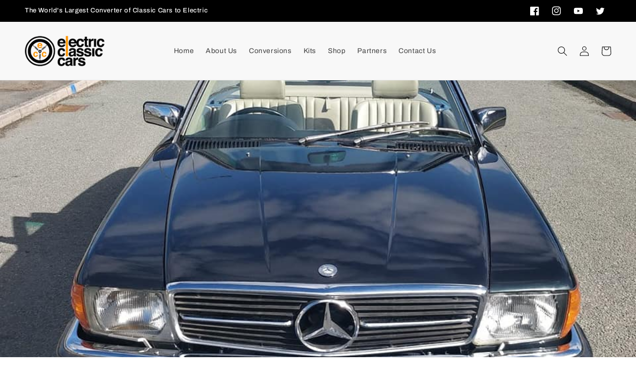

--- FILE ---
content_type: text/html; charset=utf-8
request_url: https://www.electricclassiccars.co.uk/blogs/conversions/mercedes-sl
body_size: 33750
content:
<!doctype html>
<html class="no-js" lang="en">
  <head>
    <meta charset="utf-8">
    <meta http-equiv="X-UA-Compatible" content="IE=edge">
    <meta name="viewport" content="width=device-width,initial-scale=1">
    <meta name="theme-color" content="">
    
    <!-- Google Tag Manager -->
<script>(function(w,d,s,l,i){w[l]=w[l]||[];w[l].push({'gtm.start':
new Date().getTime(),event:'gtm.js'});var f=d.getElementsByTagName(s)[0],
j=d.createElement(s),dl=l!='dataLayer'?'&l='+l:'';j.async=true;j.src=
'https://www.googletagmanager.com/gtm.js?id='+i+dl;f.parentNode.insertBefore(j,f);
})(window,document,'script','dataLayer','GTM-NQCS6H5B');</script>
<!-- End Google Tag Manager -->

<meta name="google-site-verification" content="pZJG0em4eGWUdkOTghM8RC34g2IyyQqsHUaOPKSGAiw" />
    
    <link rel="canonical" href="https://www.electricclassiccars.co.uk/blogs/conversions/mercedes-sl">

    
<link rel="icon" type="image/png" href="//www.electricclassiccars.co.uk/cdn/shop/files/fav.svg?crop=center&height=32&v=1686573745&width=32"><link rel="preconnect" href="https://fonts.shopifycdn.com" crossorigin><title>
      Mercedes SL
 &ndash; Electric Classic Cars</title>

    
      <meta name="description" content="The Mercedes SL is well-known for its high-performance capabilities and has a strong rally heritage.  The ECC conversion maintains the luxury of the original and pairs this with a relaxed, smooth ride. The 5l V8 has been replaced with twin Hyper 9 motors.  The original gearbox was unfit to deal with the additional torq">
    

    

<meta property="og:site_name" content="Electric Classic Cars">
<meta property="og:url" content="https://www.electricclassiccars.co.uk/blogs/conversions/mercedes-sl">
<meta property="og:title" content="Mercedes SL">
<meta property="og:type" content="article">
<meta property="og:description" content="The Mercedes SL is well-known for its high-performance capabilities and has a strong rally heritage.  The ECC conversion maintains the luxury of the original and pairs this with a relaxed, smooth ride. The 5l V8 has been replaced with twin Hyper 9 motors.  The original gearbox was unfit to deal with the additional torq"><meta property="og:image" content="http://www.electricclassiccars.co.uk/cdn/shop/articles/174249194_2948758148781671_7696868283032385714_n.jpg?v=1702471953">
  <meta property="og:image:secure_url" content="https://www.electricclassiccars.co.uk/cdn/shop/articles/174249194_2948758148781671_7696868283032385714_n.jpg?v=1702471953">
  <meta property="og:image:width" content="960">
  <meta property="og:image:height" content="955"><meta name="twitter:site" content="@elecclassiccars"><meta name="twitter:card" content="summary_large_image">
<meta name="twitter:title" content="Mercedes SL">
<meta name="twitter:description" content="The Mercedes SL is well-known for its high-performance capabilities and has a strong rally heritage.  The ECC conversion maintains the luxury of the original and pairs this with a relaxed, smooth ride. The 5l V8 has been replaced with twin Hyper 9 motors.  The original gearbox was unfit to deal with the additional torq">


    <script src="//www.electricclassiccars.co.uk/cdn/shop/t/4/assets/constants.js?v=58251544750838685771686573619" defer="defer"></script>
    <script src="//www.electricclassiccars.co.uk/cdn/shop/t/4/assets/pubsub.js?v=158357773527763999511686573620" defer="defer"></script>
    <script src="//www.electricclassiccars.co.uk/cdn/shop/t/4/assets/global.js?v=139248116715221171191686573619" defer="defer"></script>
    <script src="//www.electricclassiccars.co.uk/cdn/shop/t/4/assets/swiper-bundle.min.js?v=115785340122829458061700758136" defer="defer"></script>
    <script src="//www.electricclassiccars.co.uk/cdn/shop/t/4/assets/micromodal.min.js?v=172651546511747467071700757650" defer="defer"></script><script src="//www.electricclassiccars.co.uk/cdn/shop/t/4/assets/animations.js?v=114255849464433187621686573618" defer="defer"></script><script>window.performance && window.performance.mark && window.performance.mark('shopify.content_for_header.start');</script><meta name="google-site-verification" content="1rppvBSfdSP5zmKkOunQl2scpltWH48fVBFC6xEE-Mw">
<meta id="shopify-digital-wallet" name="shopify-digital-wallet" content="/49700044951/digital_wallets/dialog">
<meta name="shopify-checkout-api-token" content="c560d4e7b06fc4bb5e1a6e0fb4f017ae">
<meta id="in-context-paypal-metadata" data-shop-id="49700044951" data-venmo-supported="false" data-environment="production" data-locale="en_US" data-paypal-v4="true" data-currency="GBP">
<link rel="alternate" type="application/atom+xml" title="Feed" href="/blogs/conversions.atom" />
<script async="async" src="/checkouts/internal/preloads.js?locale=en-GB"></script>
<link rel="preconnect" href="https://shop.app" crossorigin="anonymous">
<script async="async" src="https://shop.app/checkouts/internal/preloads.js?locale=en-GB&shop_id=49700044951" crossorigin="anonymous"></script>
<script id="apple-pay-shop-capabilities" type="application/json">{"shopId":49700044951,"countryCode":"GB","currencyCode":"GBP","merchantCapabilities":["supports3DS"],"merchantId":"gid:\/\/shopify\/Shop\/49700044951","merchantName":"Electric Classic Cars","requiredBillingContactFields":["postalAddress","email"],"requiredShippingContactFields":["postalAddress","email"],"shippingType":"shipping","supportedNetworks":["visa","maestro","masterCard","amex","discover","elo"],"total":{"type":"pending","label":"Electric Classic Cars","amount":"1.00"},"shopifyPaymentsEnabled":true,"supportsSubscriptions":true}</script>
<script id="shopify-features" type="application/json">{"accessToken":"c560d4e7b06fc4bb5e1a6e0fb4f017ae","betas":["rich-media-storefront-analytics"],"domain":"www.electricclassiccars.co.uk","predictiveSearch":true,"shopId":49700044951,"locale":"en"}</script>
<script>var Shopify = Shopify || {};
Shopify.shop = "electric-classic-cars.myshopify.com";
Shopify.locale = "en";
Shopify.currency = {"active":"GBP","rate":"1.0"};
Shopify.country = "GB";
Shopify.theme = {"name":"ECC V1","id":132392747159,"schema_name":"Dawn","schema_version":"10.0.0","theme_store_id":887,"role":"main"};
Shopify.theme.handle = "null";
Shopify.theme.style = {"id":null,"handle":null};
Shopify.cdnHost = "www.electricclassiccars.co.uk/cdn";
Shopify.routes = Shopify.routes || {};
Shopify.routes.root = "/";</script>
<script type="module">!function(o){(o.Shopify=o.Shopify||{}).modules=!0}(window);</script>
<script>!function(o){function n(){var o=[];function n(){o.push(Array.prototype.slice.apply(arguments))}return n.q=o,n}var t=o.Shopify=o.Shopify||{};t.loadFeatures=n(),t.autoloadFeatures=n()}(window);</script>
<script>
  window.ShopifyPay = window.ShopifyPay || {};
  window.ShopifyPay.apiHost = "shop.app\/pay";
  window.ShopifyPay.redirectState = null;
</script>
<script id="shop-js-analytics" type="application/json">{"pageType":"article"}</script>
<script defer="defer" async type="module" src="//www.electricclassiccars.co.uk/cdn/shopifycloud/shop-js/modules/v2/client.init-shop-cart-sync_BdyHc3Nr.en.esm.js"></script>
<script defer="defer" async type="module" src="//www.electricclassiccars.co.uk/cdn/shopifycloud/shop-js/modules/v2/chunk.common_Daul8nwZ.esm.js"></script>
<script type="module">
  await import("//www.electricclassiccars.co.uk/cdn/shopifycloud/shop-js/modules/v2/client.init-shop-cart-sync_BdyHc3Nr.en.esm.js");
await import("//www.electricclassiccars.co.uk/cdn/shopifycloud/shop-js/modules/v2/chunk.common_Daul8nwZ.esm.js");

  window.Shopify.SignInWithShop?.initShopCartSync?.({"fedCMEnabled":true,"windoidEnabled":true});

</script>
<script>
  window.Shopify = window.Shopify || {};
  if (!window.Shopify.featureAssets) window.Shopify.featureAssets = {};
  window.Shopify.featureAssets['shop-js'] = {"shop-cart-sync":["modules/v2/client.shop-cart-sync_QYOiDySF.en.esm.js","modules/v2/chunk.common_Daul8nwZ.esm.js"],"init-fed-cm":["modules/v2/client.init-fed-cm_DchLp9rc.en.esm.js","modules/v2/chunk.common_Daul8nwZ.esm.js"],"shop-button":["modules/v2/client.shop-button_OV7bAJc5.en.esm.js","modules/v2/chunk.common_Daul8nwZ.esm.js"],"init-windoid":["modules/v2/client.init-windoid_DwxFKQ8e.en.esm.js","modules/v2/chunk.common_Daul8nwZ.esm.js"],"shop-cash-offers":["modules/v2/client.shop-cash-offers_DWtL6Bq3.en.esm.js","modules/v2/chunk.common_Daul8nwZ.esm.js","modules/v2/chunk.modal_CQq8HTM6.esm.js"],"shop-toast-manager":["modules/v2/client.shop-toast-manager_CX9r1SjA.en.esm.js","modules/v2/chunk.common_Daul8nwZ.esm.js"],"init-shop-email-lookup-coordinator":["modules/v2/client.init-shop-email-lookup-coordinator_UhKnw74l.en.esm.js","modules/v2/chunk.common_Daul8nwZ.esm.js"],"pay-button":["modules/v2/client.pay-button_DzxNnLDY.en.esm.js","modules/v2/chunk.common_Daul8nwZ.esm.js"],"avatar":["modules/v2/client.avatar_BTnouDA3.en.esm.js"],"init-shop-cart-sync":["modules/v2/client.init-shop-cart-sync_BdyHc3Nr.en.esm.js","modules/v2/chunk.common_Daul8nwZ.esm.js"],"shop-login-button":["modules/v2/client.shop-login-button_D8B466_1.en.esm.js","modules/v2/chunk.common_Daul8nwZ.esm.js","modules/v2/chunk.modal_CQq8HTM6.esm.js"],"init-customer-accounts-sign-up":["modules/v2/client.init-customer-accounts-sign-up_C8fpPm4i.en.esm.js","modules/v2/client.shop-login-button_D8B466_1.en.esm.js","modules/v2/chunk.common_Daul8nwZ.esm.js","modules/v2/chunk.modal_CQq8HTM6.esm.js"],"init-shop-for-new-customer-accounts":["modules/v2/client.init-shop-for-new-customer-accounts_CVTO0Ztu.en.esm.js","modules/v2/client.shop-login-button_D8B466_1.en.esm.js","modules/v2/chunk.common_Daul8nwZ.esm.js","modules/v2/chunk.modal_CQq8HTM6.esm.js"],"init-customer-accounts":["modules/v2/client.init-customer-accounts_dRgKMfrE.en.esm.js","modules/v2/client.shop-login-button_D8B466_1.en.esm.js","modules/v2/chunk.common_Daul8nwZ.esm.js","modules/v2/chunk.modal_CQq8HTM6.esm.js"],"shop-follow-button":["modules/v2/client.shop-follow-button_CkZpjEct.en.esm.js","modules/v2/chunk.common_Daul8nwZ.esm.js","modules/v2/chunk.modal_CQq8HTM6.esm.js"],"lead-capture":["modules/v2/client.lead-capture_BntHBhfp.en.esm.js","modules/v2/chunk.common_Daul8nwZ.esm.js","modules/v2/chunk.modal_CQq8HTM6.esm.js"],"checkout-modal":["modules/v2/client.checkout-modal_CfxcYbTm.en.esm.js","modules/v2/chunk.common_Daul8nwZ.esm.js","modules/v2/chunk.modal_CQq8HTM6.esm.js"],"shop-login":["modules/v2/client.shop-login_Da4GZ2H6.en.esm.js","modules/v2/chunk.common_Daul8nwZ.esm.js","modules/v2/chunk.modal_CQq8HTM6.esm.js"],"payment-terms":["modules/v2/client.payment-terms_MV4M3zvL.en.esm.js","modules/v2/chunk.common_Daul8nwZ.esm.js","modules/v2/chunk.modal_CQq8HTM6.esm.js"]};
</script>
<script id="__st">var __st={"a":49700044951,"offset":0,"reqid":"4da43e4d-392b-4423-a8dc-2a01eb772b83-1769030299","pageurl":"www.electricclassiccars.co.uk\/blogs\/conversions\/mercedes-sl","s":"articles-565547335831","u":"e84be85b2fed","p":"article","rtyp":"article","rid":565547335831};</script>
<script>window.ShopifyPaypalV4VisibilityTracking = true;</script>
<script id="captcha-bootstrap">!function(){'use strict';const t='contact',e='account',n='new_comment',o=[[t,t],['blogs',n],['comments',n],[t,'customer']],c=[[e,'customer_login'],[e,'guest_login'],[e,'recover_customer_password'],[e,'create_customer']],r=t=>t.map((([t,e])=>`form[action*='/${t}']:not([data-nocaptcha='true']) input[name='form_type'][value='${e}']`)).join(','),a=t=>()=>t?[...document.querySelectorAll(t)].map((t=>t.form)):[];function s(){const t=[...o],e=r(t);return a(e)}const i='password',u='form_key',d=['recaptcha-v3-token','g-recaptcha-response','h-captcha-response',i],f=()=>{try{return window.sessionStorage}catch{return}},m='__shopify_v',_=t=>t.elements[u];function p(t,e,n=!1){try{const o=window.sessionStorage,c=JSON.parse(o.getItem(e)),{data:r}=function(t){const{data:e,action:n}=t;return t[m]||n?{data:e,action:n}:{data:t,action:n}}(c);for(const[e,n]of Object.entries(r))t.elements[e]&&(t.elements[e].value=n);n&&o.removeItem(e)}catch(o){console.error('form repopulation failed',{error:o})}}const l='form_type',E='cptcha';function T(t){t.dataset[E]=!0}const w=window,h=w.document,L='Shopify',v='ce_forms',y='captcha';let A=!1;((t,e)=>{const n=(g='f06e6c50-85a8-45c8-87d0-21a2b65856fe',I='https://cdn.shopify.com/shopifycloud/storefront-forms-hcaptcha/ce_storefront_forms_captcha_hcaptcha.v1.5.2.iife.js',D={infoText:'Protected by hCaptcha',privacyText:'Privacy',termsText:'Terms'},(t,e,n)=>{const o=w[L][v],c=o.bindForm;if(c)return c(t,g,e,D).then(n);var r;o.q.push([[t,g,e,D],n]),r=I,A||(h.body.append(Object.assign(h.createElement('script'),{id:'captcha-provider',async:!0,src:r})),A=!0)});var g,I,D;w[L]=w[L]||{},w[L][v]=w[L][v]||{},w[L][v].q=[],w[L][y]=w[L][y]||{},w[L][y].protect=function(t,e){n(t,void 0,e),T(t)},Object.freeze(w[L][y]),function(t,e,n,w,h,L){const[v,y,A,g]=function(t,e,n){const i=e?o:[],u=t?c:[],d=[...i,...u],f=r(d),m=r(i),_=r(d.filter((([t,e])=>n.includes(e))));return[a(f),a(m),a(_),s()]}(w,h,L),I=t=>{const e=t.target;return e instanceof HTMLFormElement?e:e&&e.form},D=t=>v().includes(t);t.addEventListener('submit',(t=>{const e=I(t);if(!e)return;const n=D(e)&&!e.dataset.hcaptchaBound&&!e.dataset.recaptchaBound,o=_(e),c=g().includes(e)&&(!o||!o.value);(n||c)&&t.preventDefault(),c&&!n&&(function(t){try{if(!f())return;!function(t){const e=f();if(!e)return;const n=_(t);if(!n)return;const o=n.value;o&&e.removeItem(o)}(t);const e=Array.from(Array(32),(()=>Math.random().toString(36)[2])).join('');!function(t,e){_(t)||t.append(Object.assign(document.createElement('input'),{type:'hidden',name:u})),t.elements[u].value=e}(t,e),function(t,e){const n=f();if(!n)return;const o=[...t.querySelectorAll(`input[type='${i}']`)].map((({name:t})=>t)),c=[...d,...o],r={};for(const[a,s]of new FormData(t).entries())c.includes(a)||(r[a]=s);n.setItem(e,JSON.stringify({[m]:1,action:t.action,data:r}))}(t,e)}catch(e){console.error('failed to persist form',e)}}(e),e.submit())}));const S=(t,e)=>{t&&!t.dataset[E]&&(n(t,e.some((e=>e===t))),T(t))};for(const o of['focusin','change'])t.addEventListener(o,(t=>{const e=I(t);D(e)&&S(e,y())}));const B=e.get('form_key'),M=e.get(l),P=B&&M;t.addEventListener('DOMContentLoaded',(()=>{const t=y();if(P)for(const e of t)e.elements[l].value===M&&p(e,B);[...new Set([...A(),...v().filter((t=>'true'===t.dataset.shopifyCaptcha))])].forEach((e=>S(e,t)))}))}(h,new URLSearchParams(w.location.search),n,t,e,['guest_login'])})(!0,!0)}();</script>
<script integrity="sha256-4kQ18oKyAcykRKYeNunJcIwy7WH5gtpwJnB7kiuLZ1E=" data-source-attribution="shopify.loadfeatures" defer="defer" src="//www.electricclassiccars.co.uk/cdn/shopifycloud/storefront/assets/storefront/load_feature-a0a9edcb.js" crossorigin="anonymous"></script>
<script crossorigin="anonymous" defer="defer" src="//www.electricclassiccars.co.uk/cdn/shopifycloud/storefront/assets/shopify_pay/storefront-65b4c6d7.js?v=20250812"></script>
<script data-source-attribution="shopify.dynamic_checkout.dynamic.init">var Shopify=Shopify||{};Shopify.PaymentButton=Shopify.PaymentButton||{isStorefrontPortableWallets:!0,init:function(){window.Shopify.PaymentButton.init=function(){};var t=document.createElement("script");t.src="https://www.electricclassiccars.co.uk/cdn/shopifycloud/portable-wallets/latest/portable-wallets.en.js",t.type="module",document.head.appendChild(t)}};
</script>
<script data-source-attribution="shopify.dynamic_checkout.buyer_consent">
  function portableWalletsHideBuyerConsent(e){var t=document.getElementById("shopify-buyer-consent"),n=document.getElementById("shopify-subscription-policy-button");t&&n&&(t.classList.add("hidden"),t.setAttribute("aria-hidden","true"),n.removeEventListener("click",e))}function portableWalletsShowBuyerConsent(e){var t=document.getElementById("shopify-buyer-consent"),n=document.getElementById("shopify-subscription-policy-button");t&&n&&(t.classList.remove("hidden"),t.removeAttribute("aria-hidden"),n.addEventListener("click",e))}window.Shopify?.PaymentButton&&(window.Shopify.PaymentButton.hideBuyerConsent=portableWalletsHideBuyerConsent,window.Shopify.PaymentButton.showBuyerConsent=portableWalletsShowBuyerConsent);
</script>
<script data-source-attribution="shopify.dynamic_checkout.cart.bootstrap">document.addEventListener("DOMContentLoaded",(function(){function t(){return document.querySelector("shopify-accelerated-checkout-cart, shopify-accelerated-checkout")}if(t())Shopify.PaymentButton.init();else{new MutationObserver((function(e,n){t()&&(Shopify.PaymentButton.init(),n.disconnect())})).observe(document.body,{childList:!0,subtree:!0})}}));
</script>
<link id="shopify-accelerated-checkout-styles" rel="stylesheet" media="screen" href="https://www.electricclassiccars.co.uk/cdn/shopifycloud/portable-wallets/latest/accelerated-checkout-backwards-compat.css" crossorigin="anonymous">
<style id="shopify-accelerated-checkout-cart">
        #shopify-buyer-consent {
  margin-top: 1em;
  display: inline-block;
  width: 100%;
}

#shopify-buyer-consent.hidden {
  display: none;
}

#shopify-subscription-policy-button {
  background: none;
  border: none;
  padding: 0;
  text-decoration: underline;
  font-size: inherit;
  cursor: pointer;
}

#shopify-subscription-policy-button::before {
  box-shadow: none;
}

      </style>
<link rel="stylesheet" media="screen" href="//www.electricclassiccars.co.uk/cdn/shop/t/4/compiled_assets/styles.css?v=1585">
<script id="sections-script" data-sections="header" defer="defer" src="//www.electricclassiccars.co.uk/cdn/shop/t/4/compiled_assets/scripts.js?v=1585"></script>
<script>window.performance && window.performance.mark && window.performance.mark('shopify.content_for_header.end');</script>


    <style data-shopify>
      @font-face {
  font-family: Archivo;
  font-weight: 400;
  font-style: normal;
  font-display: swap;
  src: url("//www.electricclassiccars.co.uk/cdn/fonts/archivo/archivo_n4.dc8d917cc69af0a65ae04d01fd8eeab28a3573c9.woff2") format("woff2"),
       url("//www.electricclassiccars.co.uk/cdn/fonts/archivo/archivo_n4.bd6b9c34fdb81d7646836be8065ce3c80a2cc984.woff") format("woff");
}

      @font-face {
  font-family: Archivo;
  font-weight: 700;
  font-style: normal;
  font-display: swap;
  src: url("//www.electricclassiccars.co.uk/cdn/fonts/archivo/archivo_n7.651b020b3543640c100112be6f1c1b8e816c7f13.woff2") format("woff2"),
       url("//www.electricclassiccars.co.uk/cdn/fonts/archivo/archivo_n7.7e9106d320e6594976a7dcb57957f3e712e83c96.woff") format("woff");
}

      @font-face {
  font-family: Archivo;
  font-weight: 400;
  font-style: italic;
  font-display: swap;
  src: url("//www.electricclassiccars.co.uk/cdn/fonts/archivo/archivo_i4.37d8c4e02dc4f8e8b559f47082eb24a5c48c2908.woff2") format("woff2"),
       url("//www.electricclassiccars.co.uk/cdn/fonts/archivo/archivo_i4.839d35d75c605237591e73815270f86ab696602c.woff") format("woff");
}

      @font-face {
  font-family: Archivo;
  font-weight: 700;
  font-style: italic;
  font-display: swap;
  src: url("//www.electricclassiccars.co.uk/cdn/fonts/archivo/archivo_i7.3dc798c6f261b8341dd97dd5c78d97d457c63517.woff2") format("woff2"),
       url("//www.electricclassiccars.co.uk/cdn/fonts/archivo/archivo_i7.3b65e9d326e7379bd5f15bcb927c5d533d950ff6.woff") format("woff");
}

      @font-face {
  font-family: Archivo;
  font-weight: 500;
  font-style: normal;
  font-display: swap;
  src: url("//www.electricclassiccars.co.uk/cdn/fonts/archivo/archivo_n5.272841b6d6b831864f7fecfa55541752bb399511.woff2") format("woff2"),
       url("//www.electricclassiccars.co.uk/cdn/fonts/archivo/archivo_n5.27fb58a71a175084eb68e15500549a69fe15738e.woff") format("woff");
}


      
        :root,
        .color-background-1 {
          --color-background: 255,255,255;
        
          --gradient-background: #ffffff;
        
        --color-foreground: 18,18,18;
        --color-shadow: 0,0,0;
        --color-button: 250,146,1;
        --color-button-text: 0,0,0;
        --color-secondary-button: 255,255,255;
        --color-secondary-button-text: 0,0,0;
        --color-link: 0,0,0;
        --color-badge-foreground: 18,18,18;
        --color-badge-background: 255,255,255;
        --color-badge-border: 18,18,18;
        --payment-terms-background-color: rgb(255 255 255);
      }
      
        
        .color-background-2 {
          --color-background: 0,0,0;
        
          --gradient-background: #000000;
        
        --color-foreground: 255,255,255;
        --color-shadow: 0,0,0;
        --color-button: 250,146,1;
        --color-button-text: 0,0,0;
        --color-secondary-button: 0,0,0;
        --color-secondary-button-text: 0,0,0;
        --color-link: 0,0,0;
        --color-badge-foreground: 255,255,255;
        --color-badge-background: 0,0,0;
        --color-badge-border: 255,255,255;
        --payment-terms-background-color: rgb(0 0 0);
      }
      
        
        .color-inverse {
          --color-background: 250,146,1;
        
          --gradient-background: #FA9201;
        
        --color-foreground: 0,0,0;
        --color-shadow: 18,18,18;
        --color-button: 255,255,255;
        --color-button-text: 0,0,0;
        --color-secondary-button: 250,146,1;
        --color-secondary-button-text: 255,255,255;
        --color-link: 255,255,255;
        --color-badge-foreground: 0,0,0;
        --color-badge-background: 250,146,1;
        --color-badge-border: 0,0,0;
        --payment-terms-background-color: rgb(250 146 1);
      }
      
        
        .color-accent-1 {
          --color-background: 248,248,248;
        
          --gradient-background: #f8f8f8;
        
        --color-foreground: 0,0,0;
        --color-shadow: 0,0,0;
        --color-button: 250,146,1;
        --color-button-text: 0,0,0;
        --color-secondary-button: 248,248,248;
        --color-secondary-button-text: 255,255,255;
        --color-link: 255,255,255;
        --color-badge-foreground: 0,0,0;
        --color-badge-background: 248,248,248;
        --color-badge-border: 0,0,0;
        --payment-terms-background-color: rgb(248 248 248);
      }
      
        
        .color-accent-2 {
          --color-background: 51,79,180;
        
          --gradient-background: #334fb4;
        
        --color-foreground: 255,255,255;
        --color-shadow: 18,18,18;
        --color-button: 255,255,255;
        --color-button-text: 51,79,180;
        --color-secondary-button: 51,79,180;
        --color-secondary-button-text: 255,255,255;
        --color-link: 255,255,255;
        --color-badge-foreground: 255,255,255;
        --color-badge-background: 51,79,180;
        --color-badge-border: 255,255,255;
        --payment-terms-background-color: rgb(51 79 180);
      }
      

      body, .color-background-1, .color-background-2, .color-inverse, .color-accent-1, .color-accent-2 {
        color: rgba(var(--color-foreground), 0.75);
        background-color: rgb(var(--color-background));
      }

      :root {
        --font-body-family: Archivo, sans-serif;
        --font-body-style: normal;
        --font-body-weight: 400;
        --font-body-weight-bold: 700;

        --font-heading-family: Archivo, sans-serif;
        --font-heading-style: normal;
        --font-heading-weight: 500;

        --font-body-scale: 1.0;
        --font-heading-scale: 1.0;

        --media-padding: px;
        --media-border-opacity: 0.05;
        --media-border-width: 1px;
        --media-radius: 0px;
        --media-shadow-opacity: 0.0;
        --media-shadow-horizontal-offset: 0px;
        --media-shadow-vertical-offset: 0px;
        --media-shadow-blur-radius: 5px;
        --media-shadow-visible: 0;

        --page-width: 150rem;
        --page-width-margin: 0rem;

        --product-card-image-padding: 0.0rem;
        --product-card-corner-radius: 0.0rem;
        --product-card-text-alignment: left;
        --product-card-border-width: 0.0rem;
        --product-card-border-opacity: 0.1;
        --product-card-shadow-opacity: 0.0;
        --product-card-shadow-visible: 0;
        --product-card-shadow-horizontal-offset: 0.0rem;
        --product-card-shadow-vertical-offset: 0.4rem;
        --product-card-shadow-blur-radius: 0.5rem;

        --collection-card-image-padding: 0.0rem;
        --collection-card-corner-radius: 0.0rem;
        --collection-card-text-alignment: left;
        --collection-card-border-width: 0.0rem;
        --collection-card-border-opacity: 0.1;
        --collection-card-shadow-opacity: 0.0;
        --collection-card-shadow-visible: 0;
        --collection-card-shadow-horizontal-offset: 0.0rem;
        --collection-card-shadow-vertical-offset: 0.4rem;
        --collection-card-shadow-blur-radius: 0.5rem;

        --blog-card-image-padding: 0.0rem;
        --blog-card-corner-radius: 0.0rem;
        --blog-card-text-alignment: left;
        --blog-card-border-width: 0.0rem;
        --blog-card-border-opacity: 0.1;
        --blog-card-shadow-opacity: 0.0;
        --blog-card-shadow-visible: 0;
        --blog-card-shadow-horizontal-offset: 0.0rem;
        --blog-card-shadow-vertical-offset: 0.4rem;
        --blog-card-shadow-blur-radius: 0.5rem;

        --badge-corner-radius: 4.0rem;

        --popup-border-width: 1px;
        --popup-border-opacity: 0.1;
        --popup-corner-radius: 0px;
        --popup-shadow-opacity: 0.0;
        --popup-shadow-horizontal-offset: 0px;
        --popup-shadow-vertical-offset: 4px;
        --popup-shadow-blur-radius: 5px;

        --drawer-border-width: 1px;
        --drawer-border-opacity: 0.1;
        --drawer-shadow-opacity: 0.0;
        --drawer-shadow-horizontal-offset: 0px;
        --drawer-shadow-vertical-offset: 4px;
        --drawer-shadow-blur-radius: 5px;

        --spacing-sections-desktop: 0px;
        --spacing-sections-mobile: 0px;

        --grid-desktop-vertical-spacing: 40px;
        --grid-desktop-horizontal-spacing: 40px;
        --grid-mobile-vertical-spacing: 20px;
        --grid-mobile-horizontal-spacing: 20px;

        --text-boxes-border-opacity: 0.1;
        --text-boxes-border-width: 0px;
        --text-boxes-radius: 0px;
        --text-boxes-shadow-opacity: 0.0;
        --text-boxes-shadow-visible: 0;
        --text-boxes-shadow-horizontal-offset: 0px;
        --text-boxes-shadow-vertical-offset: 4px;
        --text-boxes-shadow-blur-radius: 5px;

        --buttons-radius: 0px;
        --buttons-radius-outset: 0px;
        --buttons-border-width: 1px;
        --buttons-border-opacity: 1.0;
        --buttons-shadow-opacity: 0.0;
        --buttons-shadow-visible: 0;
        --buttons-shadow-horizontal-offset: 0px;
        --buttons-shadow-vertical-offset: 4px;
        --buttons-shadow-blur-radius: 5px;
        --buttons-border-offset: 0px;

        --inputs-radius: 0px;
        --inputs-border-width: 1px;
        --inputs-border-opacity: 0.55;
        --inputs-shadow-opacity: 0.0;
        --inputs-shadow-horizontal-offset: 0px;
        --inputs-margin-offset: 0px;
        --inputs-shadow-vertical-offset: 4px;
        --inputs-shadow-blur-radius: 5px;
        --inputs-radius-outset: 0px;

        --variant-pills-radius: 40px;
        --variant-pills-border-width: 1px;
        --variant-pills-border-opacity: 0.55;
        --variant-pills-shadow-opacity: 0.0;
        --variant-pills-shadow-horizontal-offset: 0px;
        --variant-pills-shadow-vertical-offset: 4px;
        --variant-pills-shadow-blur-radius: 5px;
      }

      *,
      *::before,
      *::after {
        box-sizing: inherit;
      }

      html {
        box-sizing: border-box;
        font-size: calc(var(--font-body-scale) * 62.5%);
        height: 100%;
      }

      body {
        display: grid;
        grid-template-rows: auto auto 1fr auto;
        grid-template-columns: 100%;
        min-height: 100%;
        margin: 0;
        font-size: 1.5rem;
        letter-spacing: 0.06rem;
        line-height: calc(1 + 0.8 / var(--font-body-scale));
        font-family: var(--font-body-family);
        font-style: var(--font-body-style);
        font-weight: var(--font-body-weight);
      }

      @media screen and (min-width: 750px) {
        body {
          font-size: 1.6rem;
        }
      }
    </style>

    <link href="//www.electricclassiccars.co.uk/cdn/shop/t/4/assets/base.css?v=61071009335686694341704463117" rel="stylesheet" type="text/css" media="all" />
<link rel="preload" as="font" href="//www.electricclassiccars.co.uk/cdn/fonts/archivo/archivo_n4.dc8d917cc69af0a65ae04d01fd8eeab28a3573c9.woff2" type="font/woff2" crossorigin><link rel="preload" as="font" href="//www.electricclassiccars.co.uk/cdn/fonts/archivo/archivo_n5.272841b6d6b831864f7fecfa55541752bb399511.woff2" type="font/woff2" crossorigin><link
        rel="stylesheet"
        href="//www.electricclassiccars.co.uk/cdn/shop/t/4/assets/component-predictive-search.css?v=118923337488134913561686573619"
        media="print"
        onload="this.media='all'"
      ><script>
      document.documentElement.className = document.documentElement.className.replace('no-js', 'js');
      if (Shopify.designMode) {
        document.documentElement.classList.add('shopify-design-mode');
      }
    </script>
  <link href="https://monorail-edge.shopifysvc.com" rel="dns-prefetch">
<script>(function(){if ("sendBeacon" in navigator && "performance" in window) {try {var session_token_from_headers = performance.getEntriesByType('navigation')[0].serverTiming.find(x => x.name == '_s').description;} catch {var session_token_from_headers = undefined;}var session_cookie_matches = document.cookie.match(/_shopify_s=([^;]*)/);var session_token_from_cookie = session_cookie_matches && session_cookie_matches.length === 2 ? session_cookie_matches[1] : "";var session_token = session_token_from_headers || session_token_from_cookie || "";function handle_abandonment_event(e) {var entries = performance.getEntries().filter(function(entry) {return /monorail-edge.shopifysvc.com/.test(entry.name);});if (!window.abandonment_tracked && entries.length === 0) {window.abandonment_tracked = true;var currentMs = Date.now();var navigation_start = performance.timing.navigationStart;var payload = {shop_id: 49700044951,url: window.location.href,navigation_start,duration: currentMs - navigation_start,session_token,page_type: "article"};window.navigator.sendBeacon("https://monorail-edge.shopifysvc.com/v1/produce", JSON.stringify({schema_id: "online_store_buyer_site_abandonment/1.1",payload: payload,metadata: {event_created_at_ms: currentMs,event_sent_at_ms: currentMs}}));}}window.addEventListener('pagehide', handle_abandonment_event);}}());</script>
<script id="web-pixels-manager-setup">(function e(e,d,r,n,o){if(void 0===o&&(o={}),!Boolean(null===(a=null===(i=window.Shopify)||void 0===i?void 0:i.analytics)||void 0===a?void 0:a.replayQueue)){var i,a;window.Shopify=window.Shopify||{};var t=window.Shopify;t.analytics=t.analytics||{};var s=t.analytics;s.replayQueue=[],s.publish=function(e,d,r){return s.replayQueue.push([e,d,r]),!0};try{self.performance.mark("wpm:start")}catch(e){}var l=function(){var e={modern:/Edge?\/(1{2}[4-9]|1[2-9]\d|[2-9]\d{2}|\d{4,})\.\d+(\.\d+|)|Firefox\/(1{2}[4-9]|1[2-9]\d|[2-9]\d{2}|\d{4,})\.\d+(\.\d+|)|Chrom(ium|e)\/(9{2}|\d{3,})\.\d+(\.\d+|)|(Maci|X1{2}).+ Version\/(15\.\d+|(1[6-9]|[2-9]\d|\d{3,})\.\d+)([,.]\d+|)( \(\w+\)|)( Mobile\/\w+|) Safari\/|Chrome.+OPR\/(9{2}|\d{3,})\.\d+\.\d+|(CPU[ +]OS|iPhone[ +]OS|CPU[ +]iPhone|CPU IPhone OS|CPU iPad OS)[ +]+(15[._]\d+|(1[6-9]|[2-9]\d|\d{3,})[._]\d+)([._]\d+|)|Android:?[ /-](13[3-9]|1[4-9]\d|[2-9]\d{2}|\d{4,})(\.\d+|)(\.\d+|)|Android.+Firefox\/(13[5-9]|1[4-9]\d|[2-9]\d{2}|\d{4,})\.\d+(\.\d+|)|Android.+Chrom(ium|e)\/(13[3-9]|1[4-9]\d|[2-9]\d{2}|\d{4,})\.\d+(\.\d+|)|SamsungBrowser\/([2-9]\d|\d{3,})\.\d+/,legacy:/Edge?\/(1[6-9]|[2-9]\d|\d{3,})\.\d+(\.\d+|)|Firefox\/(5[4-9]|[6-9]\d|\d{3,})\.\d+(\.\d+|)|Chrom(ium|e)\/(5[1-9]|[6-9]\d|\d{3,})\.\d+(\.\d+|)([\d.]+$|.*Safari\/(?![\d.]+ Edge\/[\d.]+$))|(Maci|X1{2}).+ Version\/(10\.\d+|(1[1-9]|[2-9]\d|\d{3,})\.\d+)([,.]\d+|)( \(\w+\)|)( Mobile\/\w+|) Safari\/|Chrome.+OPR\/(3[89]|[4-9]\d|\d{3,})\.\d+\.\d+|(CPU[ +]OS|iPhone[ +]OS|CPU[ +]iPhone|CPU IPhone OS|CPU iPad OS)[ +]+(10[._]\d+|(1[1-9]|[2-9]\d|\d{3,})[._]\d+)([._]\d+|)|Android:?[ /-](13[3-9]|1[4-9]\d|[2-9]\d{2}|\d{4,})(\.\d+|)(\.\d+|)|Mobile Safari.+OPR\/([89]\d|\d{3,})\.\d+\.\d+|Android.+Firefox\/(13[5-9]|1[4-9]\d|[2-9]\d{2}|\d{4,})\.\d+(\.\d+|)|Android.+Chrom(ium|e)\/(13[3-9]|1[4-9]\d|[2-9]\d{2}|\d{4,})\.\d+(\.\d+|)|Android.+(UC? ?Browser|UCWEB|U3)[ /]?(15\.([5-9]|\d{2,})|(1[6-9]|[2-9]\d|\d{3,})\.\d+)\.\d+|SamsungBrowser\/(5\.\d+|([6-9]|\d{2,})\.\d+)|Android.+MQ{2}Browser\/(14(\.(9|\d{2,})|)|(1[5-9]|[2-9]\d|\d{3,})(\.\d+|))(\.\d+|)|K[Aa][Ii]OS\/(3\.\d+|([4-9]|\d{2,})\.\d+)(\.\d+|)/},d=e.modern,r=e.legacy,n=navigator.userAgent;return n.match(d)?"modern":n.match(r)?"legacy":"unknown"}(),u="modern"===l?"modern":"legacy",c=(null!=n?n:{modern:"",legacy:""})[u],f=function(e){return[e.baseUrl,"/wpm","/b",e.hashVersion,"modern"===e.buildTarget?"m":"l",".js"].join("")}({baseUrl:d,hashVersion:r,buildTarget:u}),m=function(e){var d=e.version,r=e.bundleTarget,n=e.surface,o=e.pageUrl,i=e.monorailEndpoint;return{emit:function(e){var a=e.status,t=e.errorMsg,s=(new Date).getTime(),l=JSON.stringify({metadata:{event_sent_at_ms:s},events:[{schema_id:"web_pixels_manager_load/3.1",payload:{version:d,bundle_target:r,page_url:o,status:a,surface:n,error_msg:t},metadata:{event_created_at_ms:s}}]});if(!i)return console&&console.warn&&console.warn("[Web Pixels Manager] No Monorail endpoint provided, skipping logging."),!1;try{return self.navigator.sendBeacon.bind(self.navigator)(i,l)}catch(e){}var u=new XMLHttpRequest;try{return u.open("POST",i,!0),u.setRequestHeader("Content-Type","text/plain"),u.send(l),!0}catch(e){return console&&console.warn&&console.warn("[Web Pixels Manager] Got an unhandled error while logging to Monorail."),!1}}}}({version:r,bundleTarget:l,surface:e.surface,pageUrl:self.location.href,monorailEndpoint:e.monorailEndpoint});try{o.browserTarget=l,function(e){var d=e.src,r=e.async,n=void 0===r||r,o=e.onload,i=e.onerror,a=e.sri,t=e.scriptDataAttributes,s=void 0===t?{}:t,l=document.createElement("script"),u=document.querySelector("head"),c=document.querySelector("body");if(l.async=n,l.src=d,a&&(l.integrity=a,l.crossOrigin="anonymous"),s)for(var f in s)if(Object.prototype.hasOwnProperty.call(s,f))try{l.dataset[f]=s[f]}catch(e){}if(o&&l.addEventListener("load",o),i&&l.addEventListener("error",i),u)u.appendChild(l);else{if(!c)throw new Error("Did not find a head or body element to append the script");c.appendChild(l)}}({src:f,async:!0,onload:function(){if(!function(){var e,d;return Boolean(null===(d=null===(e=window.Shopify)||void 0===e?void 0:e.analytics)||void 0===d?void 0:d.initialized)}()){var d=window.webPixelsManager.init(e)||void 0;if(d){var r=window.Shopify.analytics;r.replayQueue.forEach((function(e){var r=e[0],n=e[1],o=e[2];d.publishCustomEvent(r,n,o)})),r.replayQueue=[],r.publish=d.publishCustomEvent,r.visitor=d.visitor,r.initialized=!0}}},onerror:function(){return m.emit({status:"failed",errorMsg:"".concat(f," has failed to load")})},sri:function(e){var d=/^sha384-[A-Za-z0-9+/=]+$/;return"string"==typeof e&&d.test(e)}(c)?c:"",scriptDataAttributes:o}),m.emit({status:"loading"})}catch(e){m.emit({status:"failed",errorMsg:(null==e?void 0:e.message)||"Unknown error"})}}})({shopId: 49700044951,storefrontBaseUrl: "https://www.electricclassiccars.co.uk",extensionsBaseUrl: "https://extensions.shopifycdn.com/cdn/shopifycloud/web-pixels-manager",monorailEndpoint: "https://monorail-edge.shopifysvc.com/unstable/produce_batch",surface: "storefront-renderer",enabledBetaFlags: ["2dca8a86"],webPixelsConfigList: [{"id":"1461059735","configuration":"{\"storeIdentity\":\"electric-classic-cars.myshopify.com\",\"baseURL\":\"https:\\\/\\\/api.printful.com\\\/shopify-pixels\"}","eventPayloadVersion":"v1","runtimeContext":"STRICT","scriptVersion":"74f275712857ab41bea9d998dcb2f9da","type":"APP","apiClientId":156624,"privacyPurposes":["ANALYTICS","MARKETING","SALE_OF_DATA"],"dataSharingAdjustments":{"protectedCustomerApprovalScopes":["read_customer_address","read_customer_email","read_customer_name","read_customer_personal_data","read_customer_phone"]}},{"id":"605913239","configuration":"{\"config\":\"{\\\"pixel_id\\\":\\\"G-DSZJEVJ94L\\\",\\\"target_country\\\":\\\"GB\\\",\\\"gtag_events\\\":[{\\\"type\\\":\\\"begin_checkout\\\",\\\"action_label\\\":\\\"G-DSZJEVJ94L\\\"},{\\\"type\\\":\\\"search\\\",\\\"action_label\\\":\\\"G-DSZJEVJ94L\\\"},{\\\"type\\\":\\\"view_item\\\",\\\"action_label\\\":[\\\"G-DSZJEVJ94L\\\",\\\"MC-ZKCTQP1PVM\\\"]},{\\\"type\\\":\\\"purchase\\\",\\\"action_label\\\":[\\\"G-DSZJEVJ94L\\\",\\\"MC-ZKCTQP1PVM\\\"]},{\\\"type\\\":\\\"page_view\\\",\\\"action_label\\\":[\\\"G-DSZJEVJ94L\\\",\\\"MC-ZKCTQP1PVM\\\"]},{\\\"type\\\":\\\"add_payment_info\\\",\\\"action_label\\\":\\\"G-DSZJEVJ94L\\\"},{\\\"type\\\":\\\"add_to_cart\\\",\\\"action_label\\\":\\\"G-DSZJEVJ94L\\\"}],\\\"enable_monitoring_mode\\\":false}\"}","eventPayloadVersion":"v1","runtimeContext":"OPEN","scriptVersion":"b2a88bafab3e21179ed38636efcd8a93","type":"APP","apiClientId":1780363,"privacyPurposes":[],"dataSharingAdjustments":{"protectedCustomerApprovalScopes":["read_customer_address","read_customer_email","read_customer_name","read_customer_personal_data","read_customer_phone"]}},{"id":"shopify-app-pixel","configuration":"{}","eventPayloadVersion":"v1","runtimeContext":"STRICT","scriptVersion":"0450","apiClientId":"shopify-pixel","type":"APP","privacyPurposes":["ANALYTICS","MARKETING"]},{"id":"shopify-custom-pixel","eventPayloadVersion":"v1","runtimeContext":"LAX","scriptVersion":"0450","apiClientId":"shopify-pixel","type":"CUSTOM","privacyPurposes":["ANALYTICS","MARKETING"]}],isMerchantRequest: false,initData: {"shop":{"name":"Electric Classic Cars","paymentSettings":{"currencyCode":"GBP"},"myshopifyDomain":"electric-classic-cars.myshopify.com","countryCode":"GB","storefrontUrl":"https:\/\/www.electricclassiccars.co.uk"},"customer":null,"cart":null,"checkout":null,"productVariants":[],"purchasingCompany":null},},"https://www.electricclassiccars.co.uk/cdn","fcfee988w5aeb613cpc8e4bc33m6693e112",{"modern":"","legacy":""},{"shopId":"49700044951","storefrontBaseUrl":"https:\/\/www.electricclassiccars.co.uk","extensionBaseUrl":"https:\/\/extensions.shopifycdn.com\/cdn\/shopifycloud\/web-pixels-manager","surface":"storefront-renderer","enabledBetaFlags":"[\"2dca8a86\"]","isMerchantRequest":"false","hashVersion":"fcfee988w5aeb613cpc8e4bc33m6693e112","publish":"custom","events":"[[\"page_viewed\",{}]]"});</script><script>
  window.ShopifyAnalytics = window.ShopifyAnalytics || {};
  window.ShopifyAnalytics.meta = window.ShopifyAnalytics.meta || {};
  window.ShopifyAnalytics.meta.currency = 'GBP';
  var meta = {"page":{"pageType":"article","resourceType":"article","resourceId":565547335831,"requestId":"4da43e4d-392b-4423-a8dc-2a01eb772b83-1769030299"}};
  for (var attr in meta) {
    window.ShopifyAnalytics.meta[attr] = meta[attr];
  }
</script>
<script class="analytics">
  (function () {
    var customDocumentWrite = function(content) {
      var jquery = null;

      if (window.jQuery) {
        jquery = window.jQuery;
      } else if (window.Checkout && window.Checkout.$) {
        jquery = window.Checkout.$;
      }

      if (jquery) {
        jquery('body').append(content);
      }
    };

    var hasLoggedConversion = function(token) {
      if (token) {
        return document.cookie.indexOf('loggedConversion=' + token) !== -1;
      }
      return false;
    }

    var setCookieIfConversion = function(token) {
      if (token) {
        var twoMonthsFromNow = new Date(Date.now());
        twoMonthsFromNow.setMonth(twoMonthsFromNow.getMonth() + 2);

        document.cookie = 'loggedConversion=' + token + '; expires=' + twoMonthsFromNow;
      }
    }

    var trekkie = window.ShopifyAnalytics.lib = window.trekkie = window.trekkie || [];
    if (trekkie.integrations) {
      return;
    }
    trekkie.methods = [
      'identify',
      'page',
      'ready',
      'track',
      'trackForm',
      'trackLink'
    ];
    trekkie.factory = function(method) {
      return function() {
        var args = Array.prototype.slice.call(arguments);
        args.unshift(method);
        trekkie.push(args);
        return trekkie;
      };
    };
    for (var i = 0; i < trekkie.methods.length; i++) {
      var key = trekkie.methods[i];
      trekkie[key] = trekkie.factory(key);
    }
    trekkie.load = function(config) {
      trekkie.config = config || {};
      trekkie.config.initialDocumentCookie = document.cookie;
      var first = document.getElementsByTagName('script')[0];
      var script = document.createElement('script');
      script.type = 'text/javascript';
      script.onerror = function(e) {
        var scriptFallback = document.createElement('script');
        scriptFallback.type = 'text/javascript';
        scriptFallback.onerror = function(error) {
                var Monorail = {
      produce: function produce(monorailDomain, schemaId, payload) {
        var currentMs = new Date().getTime();
        var event = {
          schema_id: schemaId,
          payload: payload,
          metadata: {
            event_created_at_ms: currentMs,
            event_sent_at_ms: currentMs
          }
        };
        return Monorail.sendRequest("https://" + monorailDomain + "/v1/produce", JSON.stringify(event));
      },
      sendRequest: function sendRequest(endpointUrl, payload) {
        // Try the sendBeacon API
        if (window && window.navigator && typeof window.navigator.sendBeacon === 'function' && typeof window.Blob === 'function' && !Monorail.isIos12()) {
          var blobData = new window.Blob([payload], {
            type: 'text/plain'
          });

          if (window.navigator.sendBeacon(endpointUrl, blobData)) {
            return true;
          } // sendBeacon was not successful

        } // XHR beacon

        var xhr = new XMLHttpRequest();

        try {
          xhr.open('POST', endpointUrl);
          xhr.setRequestHeader('Content-Type', 'text/plain');
          xhr.send(payload);
        } catch (e) {
          console.log(e);
        }

        return false;
      },
      isIos12: function isIos12() {
        return window.navigator.userAgent.lastIndexOf('iPhone; CPU iPhone OS 12_') !== -1 || window.navigator.userAgent.lastIndexOf('iPad; CPU OS 12_') !== -1;
      }
    };
    Monorail.produce('monorail-edge.shopifysvc.com',
      'trekkie_storefront_load_errors/1.1',
      {shop_id: 49700044951,
      theme_id: 132392747159,
      app_name: "storefront",
      context_url: window.location.href,
      source_url: "//www.electricclassiccars.co.uk/cdn/s/trekkie.storefront.cd680fe47e6c39ca5d5df5f0a32d569bc48c0f27.min.js"});

        };
        scriptFallback.async = true;
        scriptFallback.src = '//www.electricclassiccars.co.uk/cdn/s/trekkie.storefront.cd680fe47e6c39ca5d5df5f0a32d569bc48c0f27.min.js';
        first.parentNode.insertBefore(scriptFallback, first);
      };
      script.async = true;
      script.src = '//www.electricclassiccars.co.uk/cdn/s/trekkie.storefront.cd680fe47e6c39ca5d5df5f0a32d569bc48c0f27.min.js';
      first.parentNode.insertBefore(script, first);
    };
    trekkie.load(
      {"Trekkie":{"appName":"storefront","development":false,"defaultAttributes":{"shopId":49700044951,"isMerchantRequest":null,"themeId":132392747159,"themeCityHash":"3482608788642435372","contentLanguage":"en","currency":"GBP","eventMetadataId":"9a06ba10-209a-42ff-ae18-c9b27788a7f7"},"isServerSideCookieWritingEnabled":true,"monorailRegion":"shop_domain","enabledBetaFlags":["65f19447"]},"Session Attribution":{},"S2S":{"facebookCapiEnabled":false,"source":"trekkie-storefront-renderer","apiClientId":580111}}
    );

    var loaded = false;
    trekkie.ready(function() {
      if (loaded) return;
      loaded = true;

      window.ShopifyAnalytics.lib = window.trekkie;

      var originalDocumentWrite = document.write;
      document.write = customDocumentWrite;
      try { window.ShopifyAnalytics.merchantGoogleAnalytics.call(this); } catch(error) {};
      document.write = originalDocumentWrite;

      window.ShopifyAnalytics.lib.page(null,{"pageType":"article","resourceType":"article","resourceId":565547335831,"requestId":"4da43e4d-392b-4423-a8dc-2a01eb772b83-1769030299","shopifyEmitted":true});

      var match = window.location.pathname.match(/checkouts\/(.+)\/(thank_you|post_purchase)/)
      var token = match? match[1]: undefined;
      if (!hasLoggedConversion(token)) {
        setCookieIfConversion(token);
        
      }
    });


        var eventsListenerScript = document.createElement('script');
        eventsListenerScript.async = true;
        eventsListenerScript.src = "//www.electricclassiccars.co.uk/cdn/shopifycloud/storefront/assets/shop_events_listener-3da45d37.js";
        document.getElementsByTagName('head')[0].appendChild(eventsListenerScript);

})();</script>
<script
  defer
  src="https://www.electricclassiccars.co.uk/cdn/shopifycloud/perf-kit/shopify-perf-kit-3.0.4.min.js"
  data-application="storefront-renderer"
  data-shop-id="49700044951"
  data-render-region="gcp-us-central1"
  data-page-type="article"
  data-theme-instance-id="132392747159"
  data-theme-name="Dawn"
  data-theme-version="10.0.0"
  data-monorail-region="shop_domain"
  data-resource-timing-sampling-rate="10"
  data-shs="true"
  data-shs-beacon="true"
  data-shs-export-with-fetch="true"
  data-shs-logs-sample-rate="1"
  data-shs-beacon-endpoint="https://www.electricclassiccars.co.uk/api/collect"
></script>
</head>

  <body class="gradient">
    <a class="skip-to-content-link button visually-hidden" href="#MainContent">
      Skip to content
    </a>
<!-- Google Tag Manager (noscript) -->
<noscript><iframe src="https://www.googletagmanager.com/ns.html?id=GTM-NQCS6H5B"
height="0" width="0" style="display:none;visibility:hidden"></iframe></noscript>
<!-- End Google Tag Manager (noscript) -->

<script src="//www.electricclassiccars.co.uk/cdn/shop/t/4/assets/cart.js?v=80361240427046189311686573618" defer="defer"></script>

<style>
  .drawer {
    visibility: hidden;
  }
</style>

<cart-drawer class="drawer is-empty">
  <div id="CartDrawer" class="cart-drawer">
    <div id="CartDrawer-Overlay" class="cart-drawer__overlay"></div>
    <div
      class="drawer__inner"
      role="dialog"
      aria-modal="true"
      aria-label="Your basket"
      tabindex="-1"
    ><div class="drawer__inner-empty">
          <div class="cart-drawer__warnings center">
            <div class="cart-drawer__empty-content">
              <h2 class="cart__empty-text">Your basket is empty</h2>
              <button
                class="drawer__close"
                type="button"
                onclick="this.closest('cart-drawer').close()"
                aria-label="Close"
              >
                <svg
  xmlns="http://www.w3.org/2000/svg"
  aria-hidden="true"
  focusable="false"
  class="icon icon-close"
  fill="none"
  viewBox="0 0 18 17"
>
  <path d="M.865 15.978a.5.5 0 00.707.707l7.433-7.431 7.579 7.282a.501.501 0 00.846-.37.5.5 0 00-.153-.351L9.712 8.546l7.417-7.416a.5.5 0 10-.707-.708L8.991 7.853 1.413.573a.5.5 0 10-.693.72l7.563 7.268-7.418 7.417z" fill="currentColor">
</svg>

              </button>
              <a href="/collections/all" class="button">
                Continue shopping
              </a><p class="cart__login-title h3">Have an account?</p>
                <p class="cart__login-paragraph">
                  <a href="https://www.electricclassiccars.co.uk/customer_authentication/redirect?locale=en&region_country=GB" class="link underlined-link">Log in</a> to check out faster.
                </p></div>
          </div></div><div class="drawer__header">
        <h2 class="drawer__heading">Your basket</h2>
        <button
          class="drawer__close"
          type="button"
          onclick="this.closest('cart-drawer').close()"
          aria-label="Close"
        >
          <svg
  xmlns="http://www.w3.org/2000/svg"
  aria-hidden="true"
  focusable="false"
  class="icon icon-close"
  fill="none"
  viewBox="0 0 18 17"
>
  <path d="M.865 15.978a.5.5 0 00.707.707l7.433-7.431 7.579 7.282a.501.501 0 00.846-.37.5.5 0 00-.153-.351L9.712 8.546l7.417-7.416a.5.5 0 10-.707-.708L8.991 7.853 1.413.573a.5.5 0 10-.693.72l7.563 7.268-7.418 7.417z" fill="currentColor">
</svg>

        </button>
      </div>
      <cart-drawer-items
        
          class=" is-empty"
        
      >
        <form
          action="/cart"
          id="CartDrawer-Form"
          class="cart__contents cart-drawer__form"
          method="post"
        >
          <div id="CartDrawer-CartItems" class="drawer__contents js-contents"><p id="CartDrawer-LiveRegionText" class="visually-hidden" role="status"></p>
            <p id="CartDrawer-LineItemStatus" class="visually-hidden" aria-hidden="true" role="status">
              Loading...
            </p>
          </div>
          <div id="CartDrawer-CartErrors" role="alert"></div>
        </form>
      </cart-drawer-items>
      <div class="drawer__footer"><!-- Start blocks -->
        <!-- Subtotals -->

        <div class="cart-drawer__footer" >
          <div class="totals" role="status">
            <h2 class="totals__subtotal">Subtotal</h2>
            <p class="totals__subtotal-value">£0.00 GBP</p>
          </div>

          <div></div>

          <small class="tax-note caption-large rte">Tax included. <a href="/policies/shipping-policy">Shipping</a> calculated at checkout.
</small>
        </div>

        <!-- CTAs -->

        <div class="cart__ctas" >
          <noscript>
            <button type="submit" class="cart__update-button button button--secondary" form="CartDrawer-Form">
              Update
            </button>
          </noscript>

          <button
            type="submit"
            id="CartDrawer-Checkout"
            class="cart__checkout-button button"
            name="checkout"
            form="CartDrawer-Form"
            
              disabled
            
          >
            Check out
          </button>
        </div>
      </div>
    </div>
  </div>
</cart-drawer>

<script>
  document.addEventListener('DOMContentLoaded', function () {
    function isIE() {
      const ua = window.navigator.userAgent;
      const msie = ua.indexOf('MSIE ');
      const trident = ua.indexOf('Trident/');

      return msie > 0 || trident > 0;
    }

    if (!isIE()) return;
    const cartSubmitInput = document.createElement('input');
    cartSubmitInput.setAttribute('name', 'checkout');
    cartSubmitInput.setAttribute('type', 'hidden');
    document.querySelector('#cart').appendChild(cartSubmitInput);
    document.querySelector('#checkout').addEventListener('click', function (event) {
      document.querySelector('#cart').submit();
    });
  });
</script>
<!-- BEGIN sections: header-group -->
<div id="shopify-section-sections--16082885378199__2a707143-140d-4b06-845f-fa22db889239" class="shopify-section shopify-section-group-header-group"><link href="//www.electricclassiccars.co.uk/cdn/shop/t/4/assets/top-bar.css?v=19549421996110797581709804920" rel="stylesheet" type="text/css" media="all" />

<div
  class="utility-bar color-background-2"
  
>
  <div class="page-width">
    <div class="topbar-container">
      <p class="h5">The World&#39;s Largest Converter of Classic Cars to Electric</p>
      <link href="//www.electricclassiccars.co.uk/cdn/shop/t/4/assets/social-bar.css?v=74358714323346779861688135053" rel="stylesheet" type="text/css" media="all" />

<ul class="footer__list-social list-unstyled list-social"><li class="list-social__item">
      <a href="https://www.facebook.com/electricclassiccars/" class="link list-social__link" target="_blank"><svg aria-hidden="true" focusable="false" class="icon icon-facebook" viewBox="0 0 18 18">
  <path fill="currentColor" d="M16.42.61c.27 0 .5.1.69.28.19.2.28.42.28.7v15.44c0 .27-.1.5-.28.69a.94.94 0 01-.7.28h-4.39v-6.7h2.25l.31-2.65h-2.56v-1.7c0-.4.1-.72.28-.93.18-.2.5-.32 1-.32h1.37V3.35c-.6-.06-1.27-.1-2.01-.1-1.01 0-1.83.3-2.45.9-.62.6-.93 1.44-.93 2.53v1.97H7.04v2.65h2.24V18H.98c-.28 0-.5-.1-.7-.28a.94.94 0 01-.28-.7V1.59c0-.27.1-.5.28-.69a.94.94 0 01.7-.28h15.44z">
</svg>
<span class="visually-hidden">Facebook</span></a>
    </li><li class="list-social__item">
      <a href="https://www.instagram.com/electricclassiccars/" class="link list-social__link" target="_blank"><svg aria-hidden="true" focusable="false" class="icon icon-instagram" viewBox="0 0 18 18">
  <path fill="currentColor" d="M8.77 1.58c2.34 0 2.62.01 3.54.05.86.04 1.32.18 1.63.3.41.17.7.35 1.01.66.3.3.5.6.65 1 .12.32.27.78.3 1.64.05.92.06 1.2.06 3.54s-.01 2.62-.05 3.54a4.79 4.79 0 01-.3 1.63c-.17.41-.35.7-.66 1.01-.3.3-.6.5-1.01.66-.31.12-.77.26-1.63.3-.92.04-1.2.05-3.54.05s-2.62 0-3.55-.05a4.79 4.79 0 01-1.62-.3c-.42-.16-.7-.35-1.01-.66-.31-.3-.5-.6-.66-1a4.87 4.87 0 01-.3-1.64c-.04-.92-.05-1.2-.05-3.54s0-2.62.05-3.54c.04-.86.18-1.32.3-1.63.16-.41.35-.7.66-1.01.3-.3.6-.5 1-.65.32-.12.78-.27 1.63-.3.93-.05 1.2-.06 3.55-.06zm0-1.58C6.39 0 6.09.01 5.15.05c-.93.04-1.57.2-2.13.4-.57.23-1.06.54-1.55 1.02C1 1.96.7 2.45.46 3.02c-.22.56-.37 1.2-.4 2.13C0 6.1 0 6.4 0 8.77s.01 2.68.05 3.61c.04.94.2 1.57.4 2.13.23.58.54 1.07 1.02 1.56.49.48.98.78 1.55 1.01.56.22 1.2.37 2.13.4.94.05 1.24.06 3.62.06 2.39 0 2.68-.01 3.62-.05.93-.04 1.57-.2 2.13-.41a4.27 4.27 0 001.55-1.01c.49-.49.79-.98 1.01-1.56.22-.55.37-1.19.41-2.13.04-.93.05-1.23.05-3.61 0-2.39 0-2.68-.05-3.62a6.47 6.47 0 00-.4-2.13 4.27 4.27 0 00-1.02-1.55A4.35 4.35 0 0014.52.46a6.43 6.43 0 00-2.13-.41A69 69 0 008.77 0z"/>
  <path fill="currentColor" d="M8.8 4a4.5 4.5 0 100 9 4.5 4.5 0 000-9zm0 7.43a2.92 2.92 0 110-5.85 2.92 2.92 0 010 5.85zM13.43 5a1.05 1.05 0 100-2.1 1.05 1.05 0 000 2.1z">
</svg>
<span class=" visually-hidden">Instagram</span></a>
    </li><li class="list-social__item">
      <a href="https://www.youtube.com/channel/UCq1Oqk1I7zeYlDiJTFWLoFA" class="link list-social__link" target="_blank"><svg aria-hidden="true" focusable="false" class="icon icon-youtube" viewBox="0 0 100 70">
  <path d="M98 11c2 7.7 2 24 2 24s0 16.3-2 24a12.5 12.5 0 01-9 9c-7.7 2-39 2-39 2s-31.3 0-39-2a12.5 12.5 0 01-9-9c-2-7.7-2-24-2-24s0-16.3 2-24c1.2-4.4 4.6-7.8 9-9 7.7-2 39-2 39-2s31.3 0 39 2c4.4 1.2 7.8 4.6 9 9zM40 50l26-15-26-15v30z" fill="currentColor">
</svg>
<span class="visually-hidden">YouTube</span></a>
    </li><li class="list-social__item">
      <a href="https://twitter.com/elecclassiccars" class="link list-social__link" target="_blank"><svg aria-hidden="true" focusable="false" class="icon icon-twitter" viewBox="0 0 18 15">
  <path fill="currentColor" d="M17.64 2.6a7.33 7.33 0 01-1.75 1.82c0 .05 0 .13.02.23l.02.23a9.97 9.97 0 01-1.69 5.54c-.57.85-1.24 1.62-2.02 2.28a9.09 9.09 0 01-2.82 1.6 10.23 10.23 0 01-8.9-.98c.34.02.61.04.83.04 1.64 0 3.1-.5 4.38-1.5a3.6 3.6 0 01-3.3-2.45A2.91 2.91 0 004 9.35a3.47 3.47 0 01-2.02-1.21 3.37 3.37 0 01-.8-2.22v-.03c.46.24.98.37 1.58.4a3.45 3.45 0 01-1.54-2.9c0-.61.14-1.2.45-1.79a9.68 9.68 0 003.2 2.6 10 10 0 004.08 1.07 3 3 0 01-.13-.8c0-.97.34-1.8 1.03-2.48A3.45 3.45 0 0112.4.96a3.49 3.49 0 012.54 1.1c.8-.15 1.54-.44 2.23-.85a3.4 3.4 0 01-1.54 1.94c.74-.1 1.4-.28 2.01-.54z">
</svg>
<span class="visually-hidden">Twitter</span></a>
    </li></ul>
    </div>
  </div>
</div>




</div><div id="shopify-section-sections--16082885378199__header" class="shopify-section shopify-section-group-header-group section-header"><link rel="stylesheet" href="//www.electricclassiccars.co.uk/cdn/shop/t/4/assets/component-list-menu.css?v=151968516119678728991686573619" media="print" onload="this.media='all'">
<link rel="stylesheet" href="//www.electricclassiccars.co.uk/cdn/shop/t/4/assets/component-search.css?v=130382253973794904871686573619" media="print" onload="this.media='all'">
<link rel="stylesheet" href="//www.electricclassiccars.co.uk/cdn/shop/t/4/assets/component-menu-drawer.css?v=160161990486659892291686573619" media="print" onload="this.media='all'">
<link rel="stylesheet" href="//www.electricclassiccars.co.uk/cdn/shop/t/4/assets/component-cart-notification.css?v=54116361853792938221686573618" media="print" onload="this.media='all'">
<link rel="stylesheet" href="//www.electricclassiccars.co.uk/cdn/shop/t/4/assets/component-cart-items.css?v=4628327769354762111686573618" media="print" onload="this.media='all'"><link rel="stylesheet" href="//www.electricclassiccars.co.uk/cdn/shop/t/4/assets/component-price.css?v=65402837579211014041686573619" media="print" onload="this.media='all'">
  <link rel="stylesheet" href="//www.electricclassiccars.co.uk/cdn/shop/t/4/assets/component-loading-overlay.css?v=43236910203777044501686573619" media="print" onload="this.media='all'"><link href="//www.electricclassiccars.co.uk/cdn/shop/t/4/assets/component-cart-drawer.css?v=2414868725160861721686573618" rel="stylesheet" type="text/css" media="all" />
  <link href="//www.electricclassiccars.co.uk/cdn/shop/t/4/assets/component-cart.css?v=153960305647764813511686573618" rel="stylesheet" type="text/css" media="all" />
  <link href="//www.electricclassiccars.co.uk/cdn/shop/t/4/assets/component-totals.css?v=86168756436424464851686573619" rel="stylesheet" type="text/css" media="all" />
  <link href="//www.electricclassiccars.co.uk/cdn/shop/t/4/assets/component-price.css?v=65402837579211014041686573619" rel="stylesheet" type="text/css" media="all" />
  <link href="//www.electricclassiccars.co.uk/cdn/shop/t/4/assets/component-discounts.css?v=152760482443307489271686573619" rel="stylesheet" type="text/css" media="all" />
  <link href="//www.electricclassiccars.co.uk/cdn/shop/t/4/assets/component-loading-overlay.css?v=43236910203777044501686573619" rel="stylesheet" type="text/css" media="all" />
<noscript><link href="//www.electricclassiccars.co.uk/cdn/shop/t/4/assets/component-list-menu.css?v=151968516119678728991686573619" rel="stylesheet" type="text/css" media="all" /></noscript>
<noscript><link href="//www.electricclassiccars.co.uk/cdn/shop/t/4/assets/component-search.css?v=130382253973794904871686573619" rel="stylesheet" type="text/css" media="all" /></noscript>
<noscript><link href="//www.electricclassiccars.co.uk/cdn/shop/t/4/assets/component-menu-drawer.css?v=160161990486659892291686573619" rel="stylesheet" type="text/css" media="all" /></noscript>
<noscript><link href="//www.electricclassiccars.co.uk/cdn/shop/t/4/assets/component-cart-notification.css?v=54116361853792938221686573618" rel="stylesheet" type="text/css" media="all" /></noscript>
<noscript><link href="//www.electricclassiccars.co.uk/cdn/shop/t/4/assets/component-cart-items.css?v=4628327769354762111686573618" rel="stylesheet" type="text/css" media="all" /></noscript>

<style>
  header-drawer {
    justify-self: start;
    margin-left: -1.2rem;
  }.scrolled-past-header .header__heading-logo-wrapper {
      width: 75%;
    }@media screen and (min-width: 990px) {
      header-drawer {
        display: none;
      }
    }.menu-drawer-container {
    display: flex;
  }

  .list-menu {
    list-style: none;
    padding: 0;
    margin: 0;
  }

  .list-menu--inline {
    display: inline-flex;
    flex-wrap: wrap;
  }

  summary.list-menu__item {
    padding-right: 2.7rem;
  }

  .list-menu__item {
    display: flex;
    align-items: center;
    line-height: calc(1 + 0.3 / var(--font-body-scale));
  }

  .list-menu__item--link {
    text-decoration: none;
    padding-bottom: 1rem;
    padding-top: 1rem;
    line-height: calc(1 + 0.8 / var(--font-body-scale));
  }

  @media screen and (min-width: 750px) {
    .list-menu__item--link {
      padding-bottom: 0.5rem;
      padding-top: 0.5rem;
    }
  }
</style><style data-shopify>.header {
    padding-top: 10px;
    padding-bottom: 10px;
  }

  .section-header {
    position: sticky; /* This is for fixing a Safari z-index issue. PR #2147 */
    margin-bottom: 0px;
  }

  @media screen and (min-width: 750px) {
    .section-header {
      margin-bottom: 0px;
    }
  }

  @media screen and (min-width: 990px) {
    .header {
      padding-top: 20px;
      padding-bottom: 20px;
    }
  }</style><script src="//www.electricclassiccars.co.uk/cdn/shop/t/4/assets/details-disclosure.js?v=13653116266235556501686573619" defer="defer"></script>
<script src="//www.electricclassiccars.co.uk/cdn/shop/t/4/assets/details-modal.js?v=25581673532751508451686573619" defer="defer"></script>
<script src="//www.electricclassiccars.co.uk/cdn/shop/t/4/assets/cart-notification.js?v=133508293167896966491686573618" defer="defer"></script>
<script src="//www.electricclassiccars.co.uk/cdn/shop/t/4/assets/search-form.js?v=133129549252120666541686573620" defer="defer"></script><script src="//www.electricclassiccars.co.uk/cdn/shop/t/4/assets/cart-drawer.js?v=105077087914686398511686573618" defer="defer"></script><svg xmlns="http://www.w3.org/2000/svg" class="hidden">
  <symbol id="icon-search" viewbox="0 0 18 19" fill="none">
    <path fill-rule="evenodd" clip-rule="evenodd" d="M11.03 11.68A5.784 5.784 0 112.85 3.5a5.784 5.784 0 018.18 8.18zm.26 1.12a6.78 6.78 0 11.72-.7l5.4 5.4a.5.5 0 11-.71.7l-5.41-5.4z" fill="currentColor"/>
  </symbol>

  <symbol id="icon-reset" class="icon icon-close"  fill="none" viewBox="0 0 18 18" stroke="currentColor">
    <circle r="8.5" cy="9" cx="9" stroke-opacity="0.2"/>
    <path d="M6.82972 6.82915L1.17193 1.17097" stroke-linecap="round" stroke-linejoin="round" transform="translate(5 5)"/>
    <path d="M1.22896 6.88502L6.77288 1.11523" stroke-linecap="round" stroke-linejoin="round" transform="translate(5 5)"/>
  </symbol>

  <symbol id="icon-close" class="icon icon-close" fill="none" viewBox="0 0 18 17">
    <path d="M.865 15.978a.5.5 0 00.707.707l7.433-7.431 7.579 7.282a.501.501 0 00.846-.37.5.5 0 00-.153-.351L9.712 8.546l7.417-7.416a.5.5 0 10-.707-.708L8.991 7.853 1.413.573a.5.5 0 10-.693.72l7.563 7.268-7.418 7.417z" fill="currentColor">
  </symbol>
</svg><sticky-header data-sticky-type="reduce-logo-size" class="header-wrapper color-accent-1 gradient header-wrapper--border-bottom"><header class="header header--middle-left header--mobile-center page-width header--has-menu header--has-social header--has-account">

<header-drawer data-breakpoint="tablet">
  <details id="Details-menu-drawer-container" class="menu-drawer-container">
    <summary
      class="header__icon header__icon--menu header__icon--summary link focus-inset"
      aria-label="Menu"
    >
      <span>
        <svg
  xmlns="http://www.w3.org/2000/svg"
  aria-hidden="true"
  focusable="false"
  class="icon icon-hamburger"
  fill="none"
  viewBox="0 0 18 16"
>
  <path d="M1 .5a.5.5 0 100 1h15.71a.5.5 0 000-1H1zM.5 8a.5.5 0 01.5-.5h15.71a.5.5 0 010 1H1A.5.5 0 01.5 8zm0 7a.5.5 0 01.5-.5h15.71a.5.5 0 010 1H1a.5.5 0 01-.5-.5z" fill="currentColor">
</svg>

        <svg
  xmlns="http://www.w3.org/2000/svg"
  aria-hidden="true"
  focusable="false"
  class="icon icon-close"
  fill="none"
  viewBox="0 0 18 17"
>
  <path d="M.865 15.978a.5.5 0 00.707.707l7.433-7.431 7.579 7.282a.501.501 0 00.846-.37.5.5 0 00-.153-.351L9.712 8.546l7.417-7.416a.5.5 0 10-.707-.708L8.991 7.853 1.413.573a.5.5 0 10-.693.72l7.563 7.268-7.418 7.417z" fill="currentColor">
</svg>

      </span>
    </summary>
    <div id="menu-drawer" class="gradient menu-drawer motion-reduce">
      <div class="menu-drawer__inner-container">
        <div class="menu-drawer__navigation-container">
          <nav class="menu-drawer__navigation">
            <ul class="menu-drawer__menu has-submenu list-menu" role="list"><li><a
                      id="HeaderDrawer-home"
                      href="/"
                      class="menu-drawer__menu-item list-menu__item link link--text focus-inset"
                      
                    >
                      Home
                    </a></li><li><a
                      id="HeaderDrawer-about-us"
                      href="/pages/about-us"
                      class="menu-drawer__menu-item list-menu__item link link--text focus-inset"
                      
                    >
                      About Us
                    </a></li><li><a
                      id="HeaderDrawer-conversions"
                      href="/blogs/conversions"
                      class="menu-drawer__menu-item list-menu__item link link--text focus-inset"
                      
                    >
                      Conversions
                    </a></li><li><a
                      id="HeaderDrawer-kits"
                      href="/collections/kits"
                      class="menu-drawer__menu-item list-menu__item link link--text focus-inset"
                      
                    >
                      Kits
                    </a></li><li><a
                      id="HeaderDrawer-shop"
                      href="/collections/merchandise"
                      class="menu-drawer__menu-item list-menu__item link link--text focus-inset"
                      
                    >
                      Shop
                    </a></li><li><a
                      id="HeaderDrawer-partners"
                      href="/pages/partners"
                      class="menu-drawer__menu-item list-menu__item link link--text focus-inset"
                      
                    >
                      Partners
                    </a></li><li><a
                      id="HeaderDrawer-contact-us"
                      href="/pages/contact-us"
                      class="menu-drawer__menu-item list-menu__item link link--text focus-inset"
                      
                    >
                      Contact Us
                    </a></li></ul>
          </nav>
          <div class="menu-drawer__utility-links"><a
                href="https://www.electricclassiccars.co.uk/customer_authentication/redirect?locale=en&region_country=GB"
                class="menu-drawer__account link focus-inset h5 medium-hide large-up-hide"
              >
                <svg
  xmlns="http://www.w3.org/2000/svg"
  aria-hidden="true"
  focusable="false"
  class="icon icon-account"
  fill="none"
  viewBox="0 0 18 19"
>
  <path fill-rule="evenodd" clip-rule="evenodd" d="M6 4.5a3 3 0 116 0 3 3 0 01-6 0zm3-4a4 4 0 100 8 4 4 0 000-8zm5.58 12.15c1.12.82 1.83 2.24 1.91 4.85H1.51c.08-2.6.79-4.03 1.9-4.85C4.66 11.75 6.5 11.5 9 11.5s4.35.26 5.58 1.15zM9 10.5c-2.5 0-4.65.24-6.17 1.35C1.27 12.98.5 14.93.5 18v.5h17V18c0-3.07-.77-5.02-2.33-6.15-1.52-1.1-3.67-1.35-6.17-1.35z" fill="currentColor">
</svg>

Log in</a><ul class="list list-social list-unstyled" role="list"><li class="list-social__item">
                  <a href="https://twitter.com/elecclassiccars" class="list-social__link link"><svg aria-hidden="true" focusable="false" class="icon icon-twitter" viewBox="0 0 18 15">
  <path fill="currentColor" d="M17.64 2.6a7.33 7.33 0 01-1.75 1.82c0 .05 0 .13.02.23l.02.23a9.97 9.97 0 01-1.69 5.54c-.57.85-1.24 1.62-2.02 2.28a9.09 9.09 0 01-2.82 1.6 10.23 10.23 0 01-8.9-.98c.34.02.61.04.83.04 1.64 0 3.1-.5 4.38-1.5a3.6 3.6 0 01-3.3-2.45A2.91 2.91 0 004 9.35a3.47 3.47 0 01-2.02-1.21 3.37 3.37 0 01-.8-2.22v-.03c.46.24.98.37 1.58.4a3.45 3.45 0 01-1.54-2.9c0-.61.14-1.2.45-1.79a9.68 9.68 0 003.2 2.6 10 10 0 004.08 1.07 3 3 0 01-.13-.8c0-.97.34-1.8 1.03-2.48A3.45 3.45 0 0112.4.96a3.49 3.49 0 012.54 1.1c.8-.15 1.54-.44 2.23-.85a3.4 3.4 0 01-1.54 1.94c.74-.1 1.4-.28 2.01-.54z">
</svg>
<span class="visually-hidden">Twitter</span>
                  </a>
                </li><li class="list-social__item">
                  <a href="https://www.facebook.com/electricclassiccars/" class="list-social__link link"><svg aria-hidden="true" focusable="false" class="icon icon-facebook" viewBox="0 0 18 18">
  <path fill="currentColor" d="M16.42.61c.27 0 .5.1.69.28.19.2.28.42.28.7v15.44c0 .27-.1.5-.28.69a.94.94 0 01-.7.28h-4.39v-6.7h2.25l.31-2.65h-2.56v-1.7c0-.4.1-.72.28-.93.18-.2.5-.32 1-.32h1.37V3.35c-.6-.06-1.27-.1-2.01-.1-1.01 0-1.83.3-2.45.9-.62.6-.93 1.44-.93 2.53v1.97H7.04v2.65h2.24V18H.98c-.28 0-.5-.1-.7-.28a.94.94 0 01-.28-.7V1.59c0-.27.1-.5.28-.69a.94.94 0 01.7-.28h15.44z">
</svg>
<span class="visually-hidden">Facebook</span>
                  </a>
                </li><li class="list-social__item">
                  <a href="https://www.instagram.com/electricclassiccars/" class="list-social__link link"><svg aria-hidden="true" focusable="false" class="icon icon-instagram" viewBox="0 0 18 18">
  <path fill="currentColor" d="M8.77 1.58c2.34 0 2.62.01 3.54.05.86.04 1.32.18 1.63.3.41.17.7.35 1.01.66.3.3.5.6.65 1 .12.32.27.78.3 1.64.05.92.06 1.2.06 3.54s-.01 2.62-.05 3.54a4.79 4.79 0 01-.3 1.63c-.17.41-.35.7-.66 1.01-.3.3-.6.5-1.01.66-.31.12-.77.26-1.63.3-.92.04-1.2.05-3.54.05s-2.62 0-3.55-.05a4.79 4.79 0 01-1.62-.3c-.42-.16-.7-.35-1.01-.66-.31-.3-.5-.6-.66-1a4.87 4.87 0 01-.3-1.64c-.04-.92-.05-1.2-.05-3.54s0-2.62.05-3.54c.04-.86.18-1.32.3-1.63.16-.41.35-.7.66-1.01.3-.3.6-.5 1-.65.32-.12.78-.27 1.63-.3.93-.05 1.2-.06 3.55-.06zm0-1.58C6.39 0 6.09.01 5.15.05c-.93.04-1.57.2-2.13.4-.57.23-1.06.54-1.55 1.02C1 1.96.7 2.45.46 3.02c-.22.56-.37 1.2-.4 2.13C0 6.1 0 6.4 0 8.77s.01 2.68.05 3.61c.04.94.2 1.57.4 2.13.23.58.54 1.07 1.02 1.56.49.48.98.78 1.55 1.01.56.22 1.2.37 2.13.4.94.05 1.24.06 3.62.06 2.39 0 2.68-.01 3.62-.05.93-.04 1.57-.2 2.13-.41a4.27 4.27 0 001.55-1.01c.49-.49.79-.98 1.01-1.56.22-.55.37-1.19.41-2.13.04-.93.05-1.23.05-3.61 0-2.39 0-2.68-.05-3.62a6.47 6.47 0 00-.4-2.13 4.27 4.27 0 00-1.02-1.55A4.35 4.35 0 0014.52.46a6.43 6.43 0 00-2.13-.41A69 69 0 008.77 0z"/>
  <path fill="currentColor" d="M8.8 4a4.5 4.5 0 100 9 4.5 4.5 0 000-9zm0 7.43a2.92 2.92 0 110-5.85 2.92 2.92 0 010 5.85zM13.43 5a1.05 1.05 0 100-2.1 1.05 1.05 0 000 2.1z">
</svg>
<span class="visually-hidden">Instagram</span>
                  </a>
                </li><li class="list-social__item">
                  <a href="https://www.youtube.com/channel/UCq1Oqk1I7zeYlDiJTFWLoFA" class="list-social__link link"><svg aria-hidden="true" focusable="false" class="icon icon-youtube" viewBox="0 0 100 70">
  <path d="M98 11c2 7.7 2 24 2 24s0 16.3-2 24a12.5 12.5 0 01-9 9c-7.7 2-39 2-39 2s-31.3 0-39-2a12.5 12.5 0 01-9-9c-2-7.7-2-24-2-24s0-16.3 2-24c1.2-4.4 4.6-7.8 9-9 7.7-2 39-2 39-2s31.3 0 39 2c4.4 1.2 7.8 4.6 9 9zM40 50l26-15-26-15v30z" fill="currentColor">
</svg>
<span class="visually-hidden">YouTube</span>
                  </a>
                </li></ul>
          </div>
        </div>
      </div>
    </div>
  </details>
</header-drawer>
<a href="/" class="header__heading-link link link--text focus-inset"><div class="header__heading-logo-wrapper">
                
                <img src="//www.electricclassiccars.co.uk/cdn/shop/files/logo_1.png?v=1706619151&amp;width=600" alt="Electric Classic Cars" srcset="//www.electricclassiccars.co.uk/cdn/shop/files/logo_1.png?v=1706619151&amp;width=160 160w, //www.electricclassiccars.co.uk/cdn/shop/files/logo_1.png?v=1706619151&amp;width=240 240w, //www.electricclassiccars.co.uk/cdn/shop/files/logo_1.png?v=1706619151&amp;width=320 320w" width="160" height="62.05607476635514" loading="eager" class="header__heading-logo motion-reduce" sizes="(max-width: 320px) 50vw, 160px">
              </div></a>

<nav class="header__inline-menu">
  <ul class="list-menu list-menu--inline" role="list"><li><a
            id="HeaderMenu-home"
            href="/"
            class="header__menu-item list-menu__item link link--text focus-inset"
            
          >
            <span
            >Home</span>
          </a></li><li><a
            id="HeaderMenu-about-us"
            href="/pages/about-us"
            class="header__menu-item list-menu__item link link--text focus-inset"
            
          >
            <span
            >About Us</span>
          </a></li><li><a
            id="HeaderMenu-conversions"
            href="/blogs/conversions"
            class="header__menu-item list-menu__item link link--text focus-inset"
            
          >
            <span
            >Conversions</span>
          </a></li><li><a
            id="HeaderMenu-kits"
            href="/collections/kits"
            class="header__menu-item list-menu__item link link--text focus-inset"
            
          >
            <span
            >Kits</span>
          </a></li><li><a
            id="HeaderMenu-shop"
            href="/collections/merchandise"
            class="header__menu-item list-menu__item link link--text focus-inset"
            
          >
            <span
            >Shop</span>
          </a></li><li><a
            id="HeaderMenu-partners"
            href="/pages/partners"
            class="header__menu-item list-menu__item link link--text focus-inset"
            
          >
            <span
            >Partners</span>
          </a></li><li><a
            id="HeaderMenu-contact-us"
            href="/pages/contact-us"
            class="header__menu-item list-menu__item link link--text focus-inset"
            
          >
            <span
            >Contact Us</span>
          </a></li></ul>
</nav>

<div class="header__icons">
      <div class="desktop-localization-wrapper">
</div>
      

<details-modal class="header__search">
  <details>
    <summary class="header__icon header__icon--search header__icon--summary link focus-inset modal__toggle" aria-haspopup="dialog" aria-label="Search">
      <span>
        <svg class="modal__toggle-open icon icon-search" aria-hidden="true" focusable="false">
          <use href="#icon-search">
        </svg>
        <svg class="modal__toggle-close icon icon-close" aria-hidden="true" focusable="false">
          <use href="#icon-close">
        </svg>
      </span>
    </summary>
    <div class="search-modal modal__content gradient" role="dialog" aria-modal="true" aria-label="Search">
      <div class="modal-overlay"></div>
      <div class="search-modal__content search-modal__content-bottom" tabindex="-1"><predictive-search class="search-modal__form" data-loading-text="Loading..."><form action="/search" method="get" role="search" class="search search-modal__form">
              <div class="field">
                <input class="search__input field__input"
                  id="Search-In-Modal"
                  type="search"
                  name="q"
                  value=""
                  placeholder="Search"role="combobox"
                    aria-expanded="false"
                    aria-owns="predictive-search-results"
                    aria-controls="predictive-search-results"
                    aria-haspopup="listbox"
                    aria-autocomplete="list"
                    autocorrect="off"
                    autocomplete="off"
                    autocapitalize="off"
                    spellcheck="false">
                <label class="field__label" for="Search-In-Modal">Search</label>
                <input type="hidden" name="options[prefix]" value="last">
                <button type="reset" class="reset__button field__button hidden" aria-label="Clear search term">
                  <svg class="icon icon-close" aria-hidden="true" focusable="false">
                    <use xlink:href="#icon-reset">
                  </svg>
                </button>
                <button class="search__button field__button" aria-label="Search">
                  <svg class="icon icon-search" aria-hidden="true" focusable="false">
                    <use href="#icon-search">
                  </svg>
                </button>
              </div><div class="predictive-search predictive-search--header" tabindex="-1" data-predictive-search>
                  <div class="predictive-search__loading-state">
                    <svg aria-hidden="true" focusable="false" class="spinner" viewBox="0 0 66 66" xmlns="http://www.w3.org/2000/svg">
                      <circle class="path" fill="none" stroke-width="6" cx="33" cy="33" r="30"></circle>
                    </svg>
                  </div>
                </div>

                <span class="predictive-search-status visually-hidden" role="status" aria-hidden="true"></span></form></predictive-search><button type="button" class="search-modal__close-button modal__close-button link link--text focus-inset" aria-label="Close">
          <svg class="icon icon-close" aria-hidden="true" focusable="false">
            <use href="#icon-close">
          </svg>
        </button>
      </div>
    </div>
  </details>
</details-modal>

<a href="https://www.electricclassiccars.co.uk/customer_authentication/redirect?locale=en&region_country=GB" class="header__icon header__icon--account link focus-inset small-hide">
          <svg
  xmlns="http://www.w3.org/2000/svg"
  aria-hidden="true"
  focusable="false"
  class="icon icon-account"
  fill="none"
  viewBox="0 0 18 19"
>
  <path fill-rule="evenodd" clip-rule="evenodd" d="M6 4.5a3 3 0 116 0 3 3 0 01-6 0zm3-4a4 4 0 100 8 4 4 0 000-8zm5.58 12.15c1.12.82 1.83 2.24 1.91 4.85H1.51c.08-2.6.79-4.03 1.9-4.85C4.66 11.75 6.5 11.5 9 11.5s4.35.26 5.58 1.15zM9 10.5c-2.5 0-4.65.24-6.17 1.35C1.27 12.98.5 14.93.5 18v.5h17V18c0-3.07-.77-5.02-2.33-6.15-1.52-1.1-3.67-1.35-6.17-1.35z" fill="currentColor">
</svg>

          <span class="visually-hidden">Log in</span>
        </a><a href="/cart" class="header__icon header__icon--cart link focus-inset" id="cart-icon-bubble"><svg
  class="icon icon-cart-empty"
  aria-hidden="true"
  focusable="false"
  xmlns="http://www.w3.org/2000/svg"
  viewBox="0 0 40 40"
  fill="none"
>
  <path d="m15.75 11.8h-3.16l-.77 11.6a5 5 0 0 0 4.99 5.34h7.38a5 5 0 0 0 4.99-5.33l-.78-11.61zm0 1h-2.22l-.71 10.67a4 4 0 0 0 3.99 4.27h7.38a4 4 0 0 0 4-4.27l-.72-10.67h-2.22v.63a4.75 4.75 0 1 1 -9.5 0zm8.5 0h-7.5v.63a3.75 3.75 0 1 0 7.5 0z" fill="currentColor" fill-rule="evenodd"/>
</svg>
<span class="visually-hidden">Cart</span></a>
    </div>
  </header>
</sticky-header>

<script type="application/ld+json">
  {
    "@context": "http://schema.org",
    "@type": "Organization",
    "name": "Electric Classic Cars",
    
      "logo": "https:\/\/www.electricclassiccars.co.uk\/cdn\/shop\/files\/logo_1.png?v=1706619151\u0026width=500",
    
    "sameAs": [
      "https:\/\/twitter.com\/elecclassiccars",
      "https:\/\/www.facebook.com\/electricclassiccars\/",
      "",
      "https:\/\/www.instagram.com\/electricclassiccars\/",
      "",
      "",
      "",
      "https:\/\/www.youtube.com\/channel\/UCq1Oqk1I7zeYlDiJTFWLoFA",
      ""
    ],
    "url": "https:\/\/www.electricclassiccars.co.uk"
  }
</script>
<style> #shopify-section-sections--16082885378199__header .header--middle-left {grid-template-columns: auto;} </style></div>
<!-- END sections: header-group -->

    <main id="MainContent" class="content-for-layout focus-none" role="main" tabindex="-1">
      <section id="shopify-section-template--16085947285655__1a2ea155-dd4a-47ce-91e0-e5b89008dfe6" class="shopify-section section"><link href="//www.electricclassiccars.co.uk/cdn/shop/t/4/assets/section-image-banner.css?v=81971971763012089891686573620" rel="stylesheet" type="text/css" media="all" />
<style data-shopify>#Banner-template--16085947285655__1a2ea155-dd4a-47ce-91e0-e5b89008dfe6::after {
    opacity: 0.0;
  }</style><div
  id="Banner-template--16085947285655__1a2ea155-dd4a-47ce-91e0-e5b89008dfe6"
  class="banner banner--content-align-center banner--content-align-mobile-center banner--medium banner--desktop-transparent scroll-trigger animate--fade-in"
><div class="banner__media media scroll-trigger animate--fade-in"><img src="//www.electricclassiccars.co.uk/cdn/shop/articles/174249194_2948758148781671_7696868283032385714_n.jpg?v=1702471953&amp;width=3840" alt="Mercedes SL" srcset="//www.electricclassiccars.co.uk/cdn/shop/articles/174249194_2948758148781671_7696868283032385714_n.jpg?v=1702471953&amp;width=375 375w, //www.electricclassiccars.co.uk/cdn/shop/articles/174249194_2948758148781671_7696868283032385714_n.jpg?v=1702471953&amp;width=550 550w, //www.electricclassiccars.co.uk/cdn/shop/articles/174249194_2948758148781671_7696868283032385714_n.jpg?v=1702471953&amp;width=750 750w, //www.electricclassiccars.co.uk/cdn/shop/articles/174249194_2948758148781671_7696868283032385714_n.jpg?v=1702471953&amp;width=1100 1100w, //www.electricclassiccars.co.uk/cdn/shop/articles/174249194_2948758148781671_7696868283032385714_n.jpg?v=1702471953&amp;width=1500 1500w, //www.electricclassiccars.co.uk/cdn/shop/articles/174249194_2948758148781671_7696868283032385714_n.jpg?v=1702471953&amp;width=1780 1780w, //www.electricclassiccars.co.uk/cdn/shop/articles/174249194_2948758148781671_7696868283032385714_n.jpg?v=1702471953&amp;width=2000 2000w, //www.electricclassiccars.co.uk/cdn/shop/articles/174249194_2948758148781671_7696868283032385714_n.jpg?v=1702471953&amp;width=3000 3000w, //www.electricclassiccars.co.uk/cdn/shop/articles/174249194_2948758148781671_7696868283032385714_n.jpg?v=1702471953&amp;width=3840 3840w" width="960" height="955.0" loading="lazy" sizes="100vw">
    </div><div class="banner__content banner__content--bottom-center page-width scroll-trigger animate--slide-in">
    <div class="banner__box content-container content-container--full-width-mobile color-background-1 gradient"><h2
              class="banner__heading inline-richtext h1"
              
            >
              
            </h2><div class="banner__text rte body" >
              <p></p>
            </div><div
              class="banner__buttons"
              
            ></div></div>
  </div>
</div>


</section><div id="shopify-section-template--16085947285655__42dcdfd5-de38-4d8e-8a85-d754acde70b6" class="shopify-section"><link href="//www.electricclassiccars.co.uk/cdn/shop/t/4/assets/video-section.css?v=175484289825876892221700485246" rel="stylesheet" type="text/css" media="all" />
<link href="//www.electricclassiccars.co.uk/cdn/shop/t/4/assets/component-deferred-media.css?v=14096082462203297471686573618" rel="stylesheet" type="text/css" media="all" />





<div class="page-width page-container  scroll-trigger animate--slide-in">
  <h1 class="title h1">Mercedes SL</h1>

  <div class="article-container">
    <div class="article-content"><p><span style="font-weight: 400;">The Mercedes SL is well-known for its high-performance capabilities and has a strong rally heritage.  The ECC conversion maintains the luxury of the original and pairs this with a relaxed, smooth ride.</span></p>
<p><span style="font-weight: 400;">The 5l V8 has been replaced with twin Hyper 9 motors.  The original gearbox was unfit to deal with the additional torque of the electric motor and was replaced by a Mazda MX5 gearbox. At 53kWh the battery pack gives 180 miles range while still maintaining a hefty-sized boot.</span></p></div>
    <div class="tech-specs color-accent-1">
      <h2 class="">Tech Specs</h2>
      <div class="metafield-rich_text_field"><p><strong>Motor:</strong> 200kW motor</p><p><strong>Battery: </strong>53kWh battery pack</p><p><strong>Charging:</strong> 7kW charge system and/or CCS</p></div>
    </div>
  </div>
  
    <deferred-media
      class="video-section__media no-js-hidden  scroll-trigger animate--slide-in"
      data-media-id=""
    >
      <iframe
        src="https://www.youtube.com/embed/WLrQvf7ziqw?si=zH4FtgHJl-2TwnnQ?enablejsapi=1"
        class="js-youtube page-width"
        allow="encrypted-media"
        allowfullscreen
      ></iframe>
    </deferred-media>

    
  
</div>




</div><div id="shopify-section-template--16085947285655__e5c2dcb8-6345-4225-82ba-f6563ccda573" class="shopify-section">

<link href="//www.electricclassiccars.co.uk/cdn/shop/t/4/assets/swiper-bundle.css?v=91002548626156790751701093635" rel="stylesheet" type="text/css" media="all" />







  <section class="clear_image_gallery page-width" id="section-template--16085947285655__e5c2dcb8-6345-4225-82ba-f6563ccda573">
    <div class="clear_image_gallery__heading">
      <h2>Mercedes SL Gallery</h2>
    </div>

    <div class="clear_image_gallery__inner"><a
          href="javascript:void(0)"
          data-desktop="files/Mercedes_01.jpg"
          data-mobile="files/Mercedes_01.jpg"
          class="animate--slide-in clear_image_gallery__inner--image scroll-trigger"
          title=""
          onclick="MicroModal.init()"
          data-micromodal-trigger="modal-1"
          data-slide="1"
        >
          <img
            srcset="//www.electricclassiccars.co.uk/cdn/shop/files/Mercedes_01.jpg?v=1709746516&width=165 165w,//www.electricclassiccars.co.uk/cdn/shop/files/Mercedes_01.jpg?v=1709746516&width=360 360w,//www.electricclassiccars.co.uk/cdn/shop/files/Mercedes_01.jpg?v=1709746516&width=533 533w,//www.electricclassiccars.co.uk/cdn/shop/files/Mercedes_01.jpg?v=1709746516&width=720 720w,//www.electricclassiccars.co.uk/cdn/shop/files/Mercedes_01.jpg?v=1709746516&width=940 940w,//www.electricclassiccars.co.uk/cdn/shop/files/Mercedes_01.jpg?v=1709746516 960
            "
            width="960"
            height="715"
            src="//www.electricclassiccars.co.uk/cdn/shop/files/Mercedes_01.jpg?v=1709746516&width=360"

            alt=" 1"
          >
        </a>
      <a
          href="javascript:void(0)"
          data-desktop="files/Mercedes_black.jpg"
          data-mobile="files/Mercedes_black.jpg"
          class="animate--slide-in clear_image_gallery__inner--image scroll-trigger"
          title=""
          onclick="MicroModal.init()"
          data-micromodal-trigger="modal-1"
          data-slide="2"
        >
          <img
            srcset="//www.electricclassiccars.co.uk/cdn/shop/files/Mercedes_black.jpg?v=1709746516&width=165 165w,//www.electricclassiccars.co.uk/cdn/shop/files/Mercedes_black.jpg?v=1709746516&width=360 360w,//www.electricclassiccars.co.uk/cdn/shop/files/Mercedes_black.jpg?v=1709746516&width=533 533w,//www.electricclassiccars.co.uk/cdn/shop/files/Mercedes_black.jpg?v=1709746516&width=720 720w,//www.electricclassiccars.co.uk/cdn/shop/files/Mercedes_black.jpg?v=1709746516&width=940 940w,//www.electricclassiccars.co.uk/cdn/shop/files/Mercedes_black.jpg?v=1709746516&width=1066 1066w,//www.electricclassiccars.co.uk/cdn/shop/files/Mercedes_black.jpg?v=1709746516 1089
            "
            width="1089"
            height="1089"
            src="//www.electricclassiccars.co.uk/cdn/shop/files/Mercedes_black.jpg?v=1709746516&width=360"

            alt=" 2"
          >
        </a>
      <a
          href="javascript:void(0)"
          data-desktop="files/Mercedes_internal.jpg"
          data-mobile="files/Mercedes_internal.jpg"
          class="animate--slide-in clear_image_gallery__inner--image scroll-trigger"
          title=""
          onclick="MicroModal.init()"
          data-micromodal-trigger="modal-1"
          data-slide="3"
        >
          <img
            srcset="//www.electricclassiccars.co.uk/cdn/shop/files/Mercedes_internal.jpg?v=1709746516&width=165 165w,//www.electricclassiccars.co.uk/cdn/shop/files/Mercedes_internal.jpg?v=1709746516&width=360 360w,//www.electricclassiccars.co.uk/cdn/shop/files/Mercedes_internal.jpg?v=1709746516&width=533 533w,//www.electricclassiccars.co.uk/cdn/shop/files/Mercedes_internal.jpg?v=1709746516&width=720 720w,//www.electricclassiccars.co.uk/cdn/shop/files/Mercedes_internal.jpg?v=1709746516&width=940 940w,//www.electricclassiccars.co.uk/cdn/shop/files/Mercedes_internal.jpg?v=1709746516 960
            "
            width="960"
            height="955"
            src="//www.electricclassiccars.co.uk/cdn/shop/files/Mercedes_internal.jpg?v=1709746516&width=360"

            alt=" 3"
          >
        </a>
      <a
          href="javascript:void(0)"
          data-desktop="files/Mercedes_silver_01.jpg"
          data-mobile="files/Mercedes_silver_01.jpg"
          class="animate--slide-in clear_image_gallery__inner--image scroll-trigger"
          title=""
          onclick="MicroModal.init()"
          data-micromodal-trigger="modal-1"
          data-slide="4"
        >
          <img
            srcset="//www.electricclassiccars.co.uk/cdn/shop/files/Mercedes_silver_01.jpg?v=1709746515&width=165 165w,//www.electricclassiccars.co.uk/cdn/shop/files/Mercedes_silver_01.jpg?v=1709746515&width=360 360w,//www.electricclassiccars.co.uk/cdn/shop/files/Mercedes_silver_01.jpg?v=1709746515&width=533 533w,//www.electricclassiccars.co.uk/cdn/shop/files/Mercedes_silver_01.jpg?v=1709746515&width=720 720w,//www.electricclassiccars.co.uk/cdn/shop/files/Mercedes_silver_01.jpg?v=1709746515&width=940 940w,//www.electricclassiccars.co.uk/cdn/shop/files/Mercedes_silver_01.jpg?v=1709746515 960
            "
            width="960"
            height="720"
            src="//www.electricclassiccars.co.uk/cdn/shop/files/Mercedes_silver_01.jpg?v=1709746515&width=360"

            alt=" 4"
          >
        </a>
      <a
          href="javascript:void(0)"
          data-desktop="files/Mercedes_silver_charging.jpg"
          data-mobile="files/Mercedes_silver_charging.jpg"
          class="animate--slide-in clear_image_gallery__inner--image scroll-trigger"
          title=""
          onclick="MicroModal.init()"
          data-micromodal-trigger="modal-1"
          data-slide="5"
        >
          <img
            srcset="//www.electricclassiccars.co.uk/cdn/shop/files/Mercedes_silver_charging.jpg?v=1709746516&width=165 165w,//www.electricclassiccars.co.uk/cdn/shop/files/Mercedes_silver_charging.jpg?v=1709746516&width=360 360w,//www.electricclassiccars.co.uk/cdn/shop/files/Mercedes_silver_charging.jpg?v=1709746516&width=533 533w,//www.electricclassiccars.co.uk/cdn/shop/files/Mercedes_silver_charging.jpg?v=1709746516&width=720 720w,//www.electricclassiccars.co.uk/cdn/shop/files/Mercedes_silver_charging.jpg?v=1709746516&width=940 940w,//www.electricclassiccars.co.uk/cdn/shop/files/Mercedes_silver_charging.jpg?v=1709746516&width=1066 1066w,//www.electricclassiccars.co.uk/cdn/shop/files/Mercedes_silver_charging.jpg?v=1709746516 1440
            "
            width="1440"
            height="1055"
            src="//www.electricclassiccars.co.uk/cdn/shop/files/Mercedes_silver_charging.jpg?v=1709746516&width=360"

            alt=" 5"
          >
        </a>
      <a
          href="javascript:void(0)"
          data-desktop="files/Mercedes_silver.jpg"
          data-mobile="files/Mercedes_silver.jpg"
          class="animate--slide-in clear_image_gallery__inner--image scroll-trigger"
          title=""
          onclick="MicroModal.init()"
          data-micromodal-trigger="modal-1"
          data-slide="6"
        >
          <img
            srcset="//www.electricclassiccars.co.uk/cdn/shop/files/Mercedes_silver.jpg?v=1709746516&width=165 165w,//www.electricclassiccars.co.uk/cdn/shop/files/Mercedes_silver.jpg?v=1709746516&width=360 360w,//www.electricclassiccars.co.uk/cdn/shop/files/Mercedes_silver.jpg?v=1709746516&width=533 533w,//www.electricclassiccars.co.uk/cdn/shop/files/Mercedes_silver.jpg?v=1709746516&width=720 720w,//www.electricclassiccars.co.uk/cdn/shop/files/Mercedes_silver.jpg?v=1709746516&width=940 940w,//www.electricclassiccars.co.uk/cdn/shop/files/Mercedes_silver.jpg?v=1709746516&width=1066 1066w,//www.electricclassiccars.co.uk/cdn/shop/files/Mercedes_silver.jpg?v=1709746516 1440
            "
            width="1440"
            height="1228"
            src="//www.electricclassiccars.co.uk/cdn/shop/files/Mercedes_silver.jpg?v=1709746516&width=360"

            alt=" 6"
          >
        </a>
      <a
          href="javascript:void(0)"
          data-desktop="files/Mercedes.jpg"
          data-mobile="files/Mercedes.jpg"
          class="animate--slide-in clear_image_gallery__inner--image scroll-trigger"
          title=""
          onclick="MicroModal.init()"
          data-micromodal-trigger="modal-1"
          data-slide="7"
        >
          <img
            srcset="//www.electricclassiccars.co.uk/cdn/shop/files/Mercedes.jpg?v=1709746516&width=165 165w,//www.electricclassiccars.co.uk/cdn/shop/files/Mercedes.jpg?v=1709746516&width=360 360w,//www.electricclassiccars.co.uk/cdn/shop/files/Mercedes.jpg?v=1709746516&width=533 533w,//www.electricclassiccars.co.uk/cdn/shop/files/Mercedes.jpg?v=1709746516&width=720 720w,//www.electricclassiccars.co.uk/cdn/shop/files/Mercedes.jpg?v=1709746516&width=940 940w,//www.electricclassiccars.co.uk/cdn/shop/files/Mercedes.jpg?v=1709746516&width=1066 1066w,//www.electricclassiccars.co.uk/cdn/shop/files/Mercedes.jpg?v=1709746516 1440
            "
            width="1440"
            height="809"
            src="//www.electricclassiccars.co.uk/cdn/shop/files/Mercedes.jpg?v=1709746516&width=360"

            alt=" 7"
          >
        </a>
      <a
          href="javascript:void(0)"
          data-desktop="files/Mercedes_internal_02.jpg"
          data-mobile="files/Mercedes_internal_02.jpg"
          class="animate--slide-in clear_image_gallery__inner--image scroll-trigger"
          title=""
          onclick="MicroModal.init()"
          data-micromodal-trigger="modal-1"
          data-slide="8"
        >
          <img
            srcset="//www.electricclassiccars.co.uk/cdn/shop/files/Mercedes_internal_02.jpg?v=1709746515&width=165 165w,//www.electricclassiccars.co.uk/cdn/shop/files/Mercedes_internal_02.jpg?v=1709746515&width=360 360w,//www.electricclassiccars.co.uk/cdn/shop/files/Mercedes_internal_02.jpg?v=1709746515&width=533 533w,//www.electricclassiccars.co.uk/cdn/shop/files/Mercedes_internal_02.jpg?v=1709746515&width=720 720w,//www.electricclassiccars.co.uk/cdn/shop/files/Mercedes_internal_02.jpg?v=1709746515&width=940 940w,//www.electricclassiccars.co.uk/cdn/shop/files/Mercedes_internal_02.jpg?v=1709746515 960
            "
            width="960"
            height="720"
            src="//www.electricclassiccars.co.uk/cdn/shop/files/Mercedes_internal_02.jpg?v=1709746515&width=360"

            alt=" 8"
          >
        </a>
      <a
          href="javascript:void(0)"
          data-desktop="files/Mercedes_internal_01.jpg"
          data-mobile="files/Mercedes_internal_01.jpg"
          class="animate--slide-in clear_image_gallery__inner--image scroll-trigger"
          title=""
          onclick="MicroModal.init()"
          data-micromodal-trigger="modal-1"
          data-slide="9"
        >
          <img
            srcset="//www.electricclassiccars.co.uk/cdn/shop/files/Mercedes_internal_01.jpg?v=1709746516&width=165 165w,//www.electricclassiccars.co.uk/cdn/shop/files/Mercedes_internal_01.jpg?v=1709746516&width=360 360w,//www.electricclassiccars.co.uk/cdn/shop/files/Mercedes_internal_01.jpg?v=1709746516&width=533 533w,//www.electricclassiccars.co.uk/cdn/shop/files/Mercedes_internal_01.jpg?v=1709746516&width=720 720w,//www.electricclassiccars.co.uk/cdn/shop/files/Mercedes_internal_01.jpg?v=1709746516&width=940 940w,//www.electricclassiccars.co.uk/cdn/shop/files/Mercedes_internal_01.jpg?v=1709746516 960
            "
            width="960"
            height="715"
            src="//www.electricclassiccars.co.uk/cdn/shop/files/Mercedes_internal_01.jpg?v=1709746516&width=360"

            alt=" 9"
          >
        </a>
      <a
          href="javascript:void(0)"
          data-desktop="files/Mercedes_blue.jpg"
          data-mobile="files/Mercedes_blue.jpg"
          class="animate--slide-in clear_image_gallery__inner--image scroll-trigger"
          title=""
          onclick="MicroModal.init()"
          data-micromodal-trigger="modal-1"
          data-slide="10"
        >
          <img
            srcset="//www.electricclassiccars.co.uk/cdn/shop/files/Mercedes_blue.jpg?v=1709746515&width=165 165w,//www.electricclassiccars.co.uk/cdn/shop/files/Mercedes_blue.jpg?v=1709746515&width=360 360w,//www.electricclassiccars.co.uk/cdn/shop/files/Mercedes_blue.jpg?v=1709746515&width=533 533w,//www.electricclassiccars.co.uk/cdn/shop/files/Mercedes_blue.jpg?v=1709746515&width=720 720w,//www.electricclassiccars.co.uk/cdn/shop/files/Mercedes_blue.jpg?v=1709746515 809
            "
            width="809"
            height="455"
            src="//www.electricclassiccars.co.uk/cdn/shop/files/Mercedes_blue.jpg?v=1709746515&width=360"

            alt=" 10"
          >
        </a>
      
    </div>
  </section>

  
  <div class="modal micromodal-slide" id="modal-1" aria-hidden="true">
    <div class="modal__overlay" tabindex="-1" data-micromodal-close>
      <div class="modal__container" role="dialog" aria-modal="true" aria-labelledby="modal-1-title">
        <header class="modal__header">
          <button class="modal__close" aria-label="Close modal" data-micromodal-close>
            Close <svg
  xmlns="http://www.w3.org/2000/svg"
  aria-hidden="true"
  focusable="false"
  class="icon icon-close"
  fill="none"
  viewBox="0 0 18 17"
>
  <path d="M.865 15.978a.5.5 0 00.707.707l7.433-7.431 7.579 7.282a.501.501 0 00.846-.37.5.5 0 00-.153-.351L9.712 8.546l7.417-7.416a.5.5 0 10-.707-.708L8.991 7.853 1.413.573a.5.5 0 10-.693.72l7.563 7.268-7.418 7.417z" fill="currentColor">
</svg>

          </button>
        </header>
        <div class="modal__content" id="modal-1-content">
          <div class="swiper">
            <div class="swiper-wrapper">
              
<div class="swiper-slide">
                  <figure class="image__gallery-wrapper">
                    <img
                      srcset="//www.electricclassiccars.co.uk/cdn/shop/files/Mercedes_01.jpg?v=1709746516&width=165 165w,//www.electricclassiccars.co.uk/cdn/shop/files/Mercedes_01.jpg?v=1709746516&width=360 360w,//www.electricclassiccars.co.uk/cdn/shop/files/Mercedes_01.jpg?v=1709746516&width=533 533w,//www.electricclassiccars.co.uk/cdn/shop/files/Mercedes_01.jpg?v=1709746516&width=720 720w,//www.electricclassiccars.co.uk/cdn/shop/files/Mercedes_01.jpg?v=1709746516&width=940 940w,//www.electricclassiccars.co.uk/cdn/shop/files/Mercedes_01.jpg?v=1709746516 960
                      "
                      width="960"
                      height="715"
                      src="//www.electricclassiccars.co.uk/cdn/shop/files/Mercedes_01.jpg?v=1709746516&width=940"
                      class="modal-image"

                      alt=" 1"
                    >
                  </figure>
                </div><div class="swiper-slide">
                  <figure class="image__gallery-wrapper">
                    <img
                      srcset="//www.electricclassiccars.co.uk/cdn/shop/files/Mercedes_black.jpg?v=1709746516&width=165 165w,//www.electricclassiccars.co.uk/cdn/shop/files/Mercedes_black.jpg?v=1709746516&width=360 360w,//www.electricclassiccars.co.uk/cdn/shop/files/Mercedes_black.jpg?v=1709746516&width=533 533w,//www.electricclassiccars.co.uk/cdn/shop/files/Mercedes_black.jpg?v=1709746516&width=720 720w,//www.electricclassiccars.co.uk/cdn/shop/files/Mercedes_black.jpg?v=1709746516&width=940 940w,//www.electricclassiccars.co.uk/cdn/shop/files/Mercedes_black.jpg?v=1709746516 1089
                      "
                      width="1089"
                      height="1089"
                      src="//www.electricclassiccars.co.uk/cdn/shop/files/Mercedes_black.jpg?v=1709746516&width=940"
                      class="modal-image"

                      alt=" 2"
                    >
                  </figure>
                </div><div class="swiper-slide">
                  <figure class="image__gallery-wrapper">
                    <img
                      srcset="//www.electricclassiccars.co.uk/cdn/shop/files/Mercedes_internal.jpg?v=1709746516&width=165 165w,//www.electricclassiccars.co.uk/cdn/shop/files/Mercedes_internal.jpg?v=1709746516&width=360 360w,//www.electricclassiccars.co.uk/cdn/shop/files/Mercedes_internal.jpg?v=1709746516&width=533 533w,//www.electricclassiccars.co.uk/cdn/shop/files/Mercedes_internal.jpg?v=1709746516&width=720 720w,//www.electricclassiccars.co.uk/cdn/shop/files/Mercedes_internal.jpg?v=1709746516&width=940 940w,//www.electricclassiccars.co.uk/cdn/shop/files/Mercedes_internal.jpg?v=1709746516 960
                      "
                      width="960"
                      height="955"
                      src="//www.electricclassiccars.co.uk/cdn/shop/files/Mercedes_internal.jpg?v=1709746516&width=940"
                      class="modal-image"

                      alt=" 3"
                    >
                  </figure>
                </div><div class="swiper-slide">
                  <figure class="image__gallery-wrapper">
                    <img
                      srcset="//www.electricclassiccars.co.uk/cdn/shop/files/Mercedes_silver_01.jpg?v=1709746515&width=165 165w,//www.electricclassiccars.co.uk/cdn/shop/files/Mercedes_silver_01.jpg?v=1709746515&width=360 360w,//www.electricclassiccars.co.uk/cdn/shop/files/Mercedes_silver_01.jpg?v=1709746515&width=533 533w,//www.electricclassiccars.co.uk/cdn/shop/files/Mercedes_silver_01.jpg?v=1709746515&width=720 720w,//www.electricclassiccars.co.uk/cdn/shop/files/Mercedes_silver_01.jpg?v=1709746515&width=940 940w,//www.electricclassiccars.co.uk/cdn/shop/files/Mercedes_silver_01.jpg?v=1709746515 960
                      "
                      width="960"
                      height="720"
                      src="//www.electricclassiccars.co.uk/cdn/shop/files/Mercedes_silver_01.jpg?v=1709746515&width=940"
                      class="modal-image"

                      alt=" 4"
                    >
                  </figure>
                </div><div class="swiper-slide">
                  <figure class="image__gallery-wrapper">
                    <img
                      srcset="//www.electricclassiccars.co.uk/cdn/shop/files/Mercedes_silver_charging.jpg?v=1709746516&width=165 165w,//www.electricclassiccars.co.uk/cdn/shop/files/Mercedes_silver_charging.jpg?v=1709746516&width=360 360w,//www.electricclassiccars.co.uk/cdn/shop/files/Mercedes_silver_charging.jpg?v=1709746516&width=533 533w,//www.electricclassiccars.co.uk/cdn/shop/files/Mercedes_silver_charging.jpg?v=1709746516&width=720 720w,//www.electricclassiccars.co.uk/cdn/shop/files/Mercedes_silver_charging.jpg?v=1709746516&width=940 940w,//www.electricclassiccars.co.uk/cdn/shop/files/Mercedes_silver_charging.jpg?v=1709746516 1440
                      "
                      width="1440"
                      height="1055"
                      src="//www.electricclassiccars.co.uk/cdn/shop/files/Mercedes_silver_charging.jpg?v=1709746516&width=940"
                      class="modal-image"

                      alt=" 5"
                    >
                  </figure>
                </div><div class="swiper-slide">
                  <figure class="image__gallery-wrapper">
                    <img
                      srcset="//www.electricclassiccars.co.uk/cdn/shop/files/Mercedes_silver.jpg?v=1709746516&width=165 165w,//www.electricclassiccars.co.uk/cdn/shop/files/Mercedes_silver.jpg?v=1709746516&width=360 360w,//www.electricclassiccars.co.uk/cdn/shop/files/Mercedes_silver.jpg?v=1709746516&width=533 533w,//www.electricclassiccars.co.uk/cdn/shop/files/Mercedes_silver.jpg?v=1709746516&width=720 720w,//www.electricclassiccars.co.uk/cdn/shop/files/Mercedes_silver.jpg?v=1709746516&width=940 940w,//www.electricclassiccars.co.uk/cdn/shop/files/Mercedes_silver.jpg?v=1709746516 1440
                      "
                      width="1440"
                      height="1228"
                      src="//www.electricclassiccars.co.uk/cdn/shop/files/Mercedes_silver.jpg?v=1709746516&width=940"
                      class="modal-image"

                      alt=" 6"
                    >
                  </figure>
                </div><div class="swiper-slide">
                  <figure class="image__gallery-wrapper">
                    <img
                      srcset="//www.electricclassiccars.co.uk/cdn/shop/files/Mercedes.jpg?v=1709746516&width=165 165w,//www.electricclassiccars.co.uk/cdn/shop/files/Mercedes.jpg?v=1709746516&width=360 360w,//www.electricclassiccars.co.uk/cdn/shop/files/Mercedes.jpg?v=1709746516&width=533 533w,//www.electricclassiccars.co.uk/cdn/shop/files/Mercedes.jpg?v=1709746516&width=720 720w,//www.electricclassiccars.co.uk/cdn/shop/files/Mercedes.jpg?v=1709746516&width=940 940w,//www.electricclassiccars.co.uk/cdn/shop/files/Mercedes.jpg?v=1709746516 1440
                      "
                      width="1440"
                      height="809"
                      src="//www.electricclassiccars.co.uk/cdn/shop/files/Mercedes.jpg?v=1709746516&width=940"
                      class="modal-image"

                      alt=" 7"
                    >
                  </figure>
                </div><div class="swiper-slide">
                  <figure class="image__gallery-wrapper">
                    <img
                      srcset="//www.electricclassiccars.co.uk/cdn/shop/files/Mercedes_internal_02.jpg?v=1709746515&width=165 165w,//www.electricclassiccars.co.uk/cdn/shop/files/Mercedes_internal_02.jpg?v=1709746515&width=360 360w,//www.electricclassiccars.co.uk/cdn/shop/files/Mercedes_internal_02.jpg?v=1709746515&width=533 533w,//www.electricclassiccars.co.uk/cdn/shop/files/Mercedes_internal_02.jpg?v=1709746515&width=720 720w,//www.electricclassiccars.co.uk/cdn/shop/files/Mercedes_internal_02.jpg?v=1709746515&width=940 940w,//www.electricclassiccars.co.uk/cdn/shop/files/Mercedes_internal_02.jpg?v=1709746515 960
                      "
                      width="960"
                      height="720"
                      src="//www.electricclassiccars.co.uk/cdn/shop/files/Mercedes_internal_02.jpg?v=1709746515&width=940"
                      class="modal-image"

                      alt=" 8"
                    >
                  </figure>
                </div><div class="swiper-slide">
                  <figure class="image__gallery-wrapper">
                    <img
                      srcset="//www.electricclassiccars.co.uk/cdn/shop/files/Mercedes_internal_01.jpg?v=1709746516&width=165 165w,//www.electricclassiccars.co.uk/cdn/shop/files/Mercedes_internal_01.jpg?v=1709746516&width=360 360w,//www.electricclassiccars.co.uk/cdn/shop/files/Mercedes_internal_01.jpg?v=1709746516&width=533 533w,//www.electricclassiccars.co.uk/cdn/shop/files/Mercedes_internal_01.jpg?v=1709746516&width=720 720w,//www.electricclassiccars.co.uk/cdn/shop/files/Mercedes_internal_01.jpg?v=1709746516&width=940 940w,//www.electricclassiccars.co.uk/cdn/shop/files/Mercedes_internal_01.jpg?v=1709746516 960
                      "
                      width="960"
                      height="715"
                      src="//www.electricclassiccars.co.uk/cdn/shop/files/Mercedes_internal_01.jpg?v=1709746516&width=940"
                      class="modal-image"

                      alt=" 9"
                    >
                  </figure>
                </div><div class="swiper-slide">
                  <figure class="image__gallery-wrapper">
                    <img
                      srcset="//www.electricclassiccars.co.uk/cdn/shop/files/Mercedes_blue.jpg?v=1709746515&width=165 165w,//www.electricclassiccars.co.uk/cdn/shop/files/Mercedes_blue.jpg?v=1709746515&width=360 360w,//www.electricclassiccars.co.uk/cdn/shop/files/Mercedes_blue.jpg?v=1709746515&width=533 533w,//www.electricclassiccars.co.uk/cdn/shop/files/Mercedes_blue.jpg?v=1709746515&width=720 720w,//www.electricclassiccars.co.uk/cdn/shop/files/Mercedes_blue.jpg?v=1709746515 809
                      "
                      width="809"
                      height="455"
                      src="//www.electricclassiccars.co.uk/cdn/shop/files/Mercedes_blue.jpg?v=1709746515&width=940"
                      class="modal-image"

                      alt=" 10"
                    >
                  </figure>
                </div></div>
            <div class="swiper-pagination"></div>
            <div class="swiper-button swiper-button-prev"></div>
            <div class="swiper-button swiper-button-next"></div>
          </div>
        </div>
      </div>
    </div>
  </div>



<style>
      .clear_image_gallery {

        --mobile_images_per_row: 1;
        --tablet_images_per_row: 3;
        --desktop_images_per_row: 4;

        --mobile_row_grid_gap: 20px;
        --tablet_row_grid_gap: 20px;
        --desktop_row_grid_gap: 44px;

        --mobile_column_grid_gap: 20px;
        --tablet_column_grid_gap: 20px;
        --desktop_column_grid_gap: 44px;

      }

  /* MODAL */

  .modal__content{
    background: rgba(0,0,0,0.5);
  }


    .modal-image {
     width: 100%;
      height: 100%;
    }

    .modal {
        display: none;
    }

    .modal.is-open {
        display: block;
        position: fixed;
        top: 0;
        bottom: 0;
        width: 100%;
        min-height: 100%;
        padding: 20px;
        z-index: 999;

    }

    .modal__header {
        width: 100%;
        display: flex;
        flex-direction: column;
    }

    .modal__header button {
        align-self: flex-end;
        margin-bottom: 1.5rem;
        z-index: 20;
        background: none;
        border: none;
        display: flex;
        cursor: pointer;
    }

  .modal__close{
    background: #fff !important;
    padding: 12px;
  }

    .icon-close {
        width: 16px;
        margin-left: 10px;
    }

  /* SWIPER */

  .image__gallery-wrapper{
    aspect-ratio: 760/500;
    max-width: min(80vw, 800px);
    margin-left: auto;
    margin-right: auto;
    overflow: hidden;
  }

    .swiper-button-prev {
        margin-left: 2rem;

    }

    .swiper-button-next {
        margin-right: 4rem;
    }

    .swiper-button {
        display: block !important;
        color: #fff;
        transition: color 0.2s ease-in;

    }

    .swiper-button:hover {
        color: #FA9201;

    }

    .swiper-pagination-bullet{
      background-color: rgba(255,255,255,0.8)
    }

    .swiper-pagination-bullet-active{
      background: #FA9201;
    }

    @media (max-width: 850px) {

        .swiper-button-prev,
        .swiper-button-next {
            display: none !important;
        }
    }
</style>



<script>
  document.addEventListener('DOMContentLoaded', () => {

    const buttons = document.querySelectorAll('.clear_image_gallery__inner--image');

    buttons.forEach(function(button) {
      button.addEventListener('click', function() {
        let slideIndex = parseInt(this.getAttribute('data-slide'));
        swiper.slideToLoop(slideIndex -1);
        console.log(slideIndex);

      });
    });

    MicroModal.init({
      disableScroll: true,
    });

      const swiper = new Swiper(".swiper", {
      // Optional parameters

      loop: true,
      speed: 500,
        slidesPerView: 1,

      // If we need pagination
      pagination: {
        el: ".swiper-pagination",
        clickable: true,
      },

      // Navigation arrows
      navigation: {
        nextEl: ".swiper-button-next",
        prevEl: ".swiper-button-prev",
      },
    });
  });
</script>


<style> #shopify-section-template--16085947285655__e5c2dcb8-6345-4225-82ba-f6563ccda573 .clear_image_gallery {margin-bottom: 60px;} </style></div><section id="shopify-section-template--16085947285655__875afa05-dbbe-4b3b-9a86-8a8ecf76ced9" class="shopify-section"><link href="//www.electricclassiccars.co.uk/cdn/shop/t/4/assets/component-slider.css?v=142503135496229589681686573619" rel="stylesheet" type="text/css" media="all" />
<link href="//www.electricclassiccars.co.uk/cdn/shop/t/4/assets/component-card.css?v=153897544549437130131686573618" rel="stylesheet" type="text/css" media="all" />
<link href="//www.electricclassiccars.co.uk/cdn/shop/t/4/assets/component-article-card.css?v=47105078945762260691686573618" rel="stylesheet" type="text/css" media="all" />
<link href="//www.electricclassiccars.co.uk/cdn/shop/t/4/assets/section-featured-blog.css?v=135121063481736852791686573620" rel="stylesheet" type="text/css" media="all" />
<style data-shopify>.section-template--16085947285655__875afa05-dbbe-4b3b-9a86-8a8ecf76ced9-padding {
    padding-top: 45px;
    padding-bottom: 45px;
  }

  @media screen and (min-width: 750px) {
    .section-template--16085947285655__875afa05-dbbe-4b3b-9a86-8a8ecf76ced9-padding {
      padding-top: 60px;
      padding-bottom: 60px;
    }
  }</style><div class="blog color-accent-1 gradient">
  <div class="page-width-desktop isolate section-template--16085947285655__875afa05-dbbe-4b3b-9a86-8a8ecf76ced9-padding"><div class="title-wrapper-with-link title-wrapper--self-padded-tablet-down title-wrapper--no-top-margin">
        <h2
          id="SectionHeading-template--16085947285655__875afa05-dbbe-4b3b-9a86-8a8ecf76ced9"
          class="blog__title inline-richtext h1 scroll-trigger animate--slide-in"
          
            data-cascade
          
        >
          Conversions
        </h2><a
            href="/blogs/conversions"
            class="link underlined-link large-up-hide scroll-trigger animate--slide-in"
          >
            View all
          </a></div><slider-component class="slider-mobile-gutter scroll-trigger animate--slide-in">
        <ul
          id="Slider-template--16085947285655__875afa05-dbbe-4b3b-9a86-8a8ecf76ced9"
          class="blog__posts articles-wrapper contains-card contains-card--article contains-card--standard grid grid--peek grid--2-col-tablet grid--3-col-desktop slider slider--tablet"
          role="list"
        ><li
              id="Slide-template--16085947285655__875afa05-dbbe-4b3b-9a86-8a8ecf76ced9-1"
              class="blog__post grid__item article slider__slide slider__slide--full-width scroll-trigger animate--slide-in"
              
                data-cascade
                style="--animation-order: 1;"
              
            >
              
<div class="article-card-wrapper card-wrapper underline-links-hover">
    
    <div
      class="
        card article-card
        card--standard
        
         card--media
        
        
      "
      style="--ratio-percent: 60.24096385542169%;"
    >
      <div
        class="card__inner  color-background-2 gradient ratio"
        style="--ratio-percent: 60.24096385542169%;"
      ><div class="article-card__image-wrapper card__media">
            <div
              class="article-card__image media media--hover-effect"
              
            >
              
              <img
                srcset="//www.electricclassiccars.co.uk/cdn/shop/articles/20210810-HEELEY-068.jpg?v=1704211521&width=165 165w,//www.electricclassiccars.co.uk/cdn/shop/articles/20210810-HEELEY-068.jpg?v=1704211521&width=360 360w,//www.electricclassiccars.co.uk/cdn/shop/articles/20210810-HEELEY-068.jpg?v=1704211521&width=533 533w,//www.electricclassiccars.co.uk/cdn/shop/articles/20210810-HEELEY-068.jpg?v=1704211521&width=720 720w,//www.electricclassiccars.co.uk/cdn/shop/articles/20210810-HEELEY-068.jpg?v=1704211521&width=1000 1000w,//www.electricclassiccars.co.uk/cdn/shop/articles/20210810-HEELEY-068.jpg?v=1704211521&width=1500 1500w,//www.electricclassiccars.co.uk/cdn/shop/articles/20210810-HEELEY-068.jpg?v=1704211521 2000w
                "
                src="//www.electricclassiccars.co.uk/cdn/shop/articles/20210810-HEELEY-068.jpg?v=1704211521&width=533"
                sizes="(min-width: 1500px) 700px, (min-width: 750px) calc((100vw - 130px) / 2), calc((100vw - 50px) / 2)"
                alt="Mini"
                class="motion-reduce"
                
                  loading="lazy"
                
                width="2000"
                height="1333"
              >
              
            </div>
          </div><div class="card__content">
          <div class="card__information">
            <h3 class="card__heading h2">
              <a href="/blogs/conversions/mini" class="full-unstyled-link">
                Mini
              </a>
            </h3>
            <div class="article-card__info caption-with-letter-spacing h5"></div><p class="article-card__excerpt rte-width">We’re responsible for the world’s first Tesla-powered Mini. Our classic Mini conversions capture the spirit of the original while adapting to the demands of the changing world. A Tesla small drive...
</p><div class="article-card__footer"></div></div></div>
      </div>
      <div class="card__content">
        <div class="card__information">
          <h3 class="card__heading h2">
            <a href="/blogs/conversions/mini" class="full-unstyled-link">
              Mini
            </a>
          </h3>
          <div class="article-card__info caption-with-letter-spacing h5"></div><p class="article-card__excerpt rte-width">We’re responsible for the world’s first Tesla-powered Mini. Our classic Mini conversions capture the spirit of the original while adapting to the demands of the changing world. A Tesla small drive...
</p><div class="article-card__footer"></div></div></div>
    </div>
  </div>
            </li><li
              id="Slide-template--16085947285655__875afa05-dbbe-4b3b-9a86-8a8ecf76ced9-2"
              class="blog__post grid__item article slider__slide slider__slide--full-width scroll-trigger animate--slide-in"
              
                data-cascade
                style="--animation-order: 2;"
              
            >
              
<div class="article-card-wrapper card-wrapper underline-links-hover">
    
    <div
      class="
        card article-card
        card--standard
        
         card--media
        
        
      "
      style="--ratio-percent: 60.24096385542169%;"
    >
      <div
        class="card__inner  color-background-2 gradient ratio"
        style="--ratio-percent: 60.24096385542169%;"
      ><div class="article-card__image-wrapper card__media">
            <div
              class="article-card__image media media--hover-effect"
              
            >
              
              <img
                srcset="//www.electricclassiccars.co.uk/cdn/shop/articles/Electric-Classic-Cars_Beetle.jpg?v=1700223642&width=165 165w,//www.electricclassiccars.co.uk/cdn/shop/articles/Electric-Classic-Cars_Beetle.jpg?v=1700223642&width=360 360w,//www.electricclassiccars.co.uk/cdn/shop/articles/Electric-Classic-Cars_Beetle.jpg?v=1700223642&width=533 533w,//www.electricclassiccars.co.uk/cdn/shop/articles/Electric-Classic-Cars_Beetle.jpg?v=1700223642&width=720 720w,//www.electricclassiccars.co.uk/cdn/shop/articles/Electric-Classic-Cars_Beetle.jpg?v=1700223642&width=1000 1000w,//www.electricclassiccars.co.uk/cdn/shop/articles/Electric-Classic-Cars_Beetle.jpg?v=1700223642&width=1500 1500w,//www.electricclassiccars.co.uk/cdn/shop/articles/Electric-Classic-Cars_Beetle.jpg?v=1700223642 3000w
                "
                src="//www.electricclassiccars.co.uk/cdn/shop/articles/Electric-Classic-Cars_Beetle.jpg?v=1700223642&width=533"
                sizes="(min-width: 1500px) 700px, (min-width: 750px) calc((100vw - 130px) / 2), calc((100vw - 50px) / 2)"
                alt="VW Beetle"
                class="motion-reduce"
                
                  loading="lazy"
                
                width="3000"
                height="2000"
              >
              
            </div>
          </div><div class="card__content">
          <div class="card__information">
            <h3 class="card__heading h2">
              <a href="/blogs/conversions/vw-oval-beetle" class="full-unstyled-link">
                VW Beetle
              </a>
            </h3>
            <div class="article-card__info caption-with-letter-spacing h5"></div><p class="article-card__excerpt rte-width">Beetles have long been our passion.  The Beetle was the first EV conversion we tackled so these builds always have a special place in our heart.  It’s a popular choice...
</p><div class="article-card__footer"></div></div></div>
      </div>
      <div class="card__content">
        <div class="card__information">
          <h3 class="card__heading h2">
            <a href="/blogs/conversions/vw-oval-beetle" class="full-unstyled-link">
              VW Beetle
            </a>
          </h3>
          <div class="article-card__info caption-with-letter-spacing h5"></div><p class="article-card__excerpt rte-width">Beetles have long been our passion.  The Beetle was the first EV conversion we tackled so these builds always have a special place in our heart.  It’s a popular choice...
</p><div class="article-card__footer"></div></div></div>
    </div>
  </div>
            </li><li
              id="Slide-template--16085947285655__875afa05-dbbe-4b3b-9a86-8a8ecf76ced9-3"
              class="blog__post grid__item article slider__slide slider__slide--full-width scroll-trigger animate--slide-in"
              
                data-cascade
                style="--animation-order: 3;"
              
            >
              
<div class="article-card-wrapper card-wrapper underline-links-hover">
    
    <div
      class="
        card article-card
        card--standard
        
         card--media
        
        
      "
      style="--ratio-percent: 60.24096385542169%;"
    >
      <div
        class="card__inner  color-background-2 gradient ratio"
        style="--ratio-percent: 60.24096385542169%;"
      ><div class="article-card__image-wrapper card__media">
            <div
              class="article-card__image media media--hover-effect"
              
            >
              
              <img
                srcset="//www.electricclassiccars.co.uk/cdn/shop/articles/WhatsApp_Image_2024-01-04_at_11.34.45_1.jpg?v=1704368665&width=165 165w,//www.electricclassiccars.co.uk/cdn/shop/articles/WhatsApp_Image_2024-01-04_at_11.34.45_1.jpg?v=1704368665&width=360 360w,//www.electricclassiccars.co.uk/cdn/shop/articles/WhatsApp_Image_2024-01-04_at_11.34.45_1.jpg?v=1704368665&width=533 533w,//www.electricclassiccars.co.uk/cdn/shop/articles/WhatsApp_Image_2024-01-04_at_11.34.45_1.jpg?v=1704368665&width=720 720w,//www.electricclassiccars.co.uk/cdn/shop/articles/WhatsApp_Image_2024-01-04_at_11.34.45_1.jpg?v=1704368665&width=1000 1000w,//www.electricclassiccars.co.uk/cdn/shop/articles/WhatsApp_Image_2024-01-04_at_11.34.45_1.jpg?v=1704368665 1024w
                "
                src="//www.electricclassiccars.co.uk/cdn/shop/articles/WhatsApp_Image_2024-01-04_at_11.34.45_1.jpg?v=1704368665&width=533"
                sizes="(min-width: 1500px) 700px, (min-width: 750px) calc((100vw - 130px) / 2), calc((100vw - 50px) / 2)"
                alt="Land Rover"
                class="motion-reduce"
                
                  loading="lazy"
                
                width="1024"
                height="727"
              >
              
            </div>
          </div><div class="card__content">
          <div class="card__information">
            <h3 class="card__heading h2">
              <a href="/blogs/conversions/land-rover-defender" class="full-unstyled-link">
                Land Rover
              </a>
            </h3>
            <div class="article-card__info caption-with-letter-spacing h5"></div><p class="article-card__excerpt rte-width">Our Defender conversions are fast becoming one of the most popular in our order book.  Pairing rugged capability with modern EV technology ours is a clean and modern take on...
</p><div class="article-card__footer"></div></div></div>
      </div>
      <div class="card__content">
        <div class="card__information">
          <h3 class="card__heading h2">
            <a href="/blogs/conversions/land-rover-defender" class="full-unstyled-link">
              Land Rover
            </a>
          </h3>
          <div class="article-card__info caption-with-letter-spacing h5"></div><p class="article-card__excerpt rte-width">Our Defender conversions are fast becoming one of the most popular in our order book.  Pairing rugged capability with modern EV technology ours is a clean and modern take on...
</p><div class="article-card__footer"></div></div></div>
    </div>
  </div>
            </li></ul><div class="slider-buttons no-js-hidden">
            <button
              type="button"
              class="slider-button slider-button--prev"
              name="previous"
              aria-label="Slide left"
            >
              <svg aria-hidden="true" focusable="false" class="icon icon-caret" viewBox="0 0 10 6">
  <path fill-rule="evenodd" clip-rule="evenodd" d="M9.354.646a.5.5 0 00-.708 0L5 4.293 1.354.646a.5.5 0 00-.708.708l4 4a.5.5 0 00.708 0l4-4a.5.5 0 000-.708z" fill="currentColor">
</svg>

            </button>
            <div class="slider-counter caption">
              <span class="slider-counter--current">1</span>
              <span aria-hidden="true"> / </span>
              <span class="visually-hidden">of</span>
              <span class="slider-counter--total">3</span>
            </div>
            <button
              type="button"
              class="slider-button slider-button--next"
              name="next"
              aria-label="Slide right"
            >
              <svg aria-hidden="true" focusable="false" class="icon icon-caret" viewBox="0 0 10 6">
  <path fill-rule="evenodd" clip-rule="evenodd" d="M9.354.646a.5.5 0 00-.708 0L5 4.293 1.354.646a.5.5 0 00-.708.708l4 4a.5.5 0 00.708 0l4-4a.5.5 0 000-.708z" fill="currentColor">
</svg>

            </button>
          </div></slider-component><div
          class="blog__view-all center small-hide medium-hide scroll-trigger animate--slide-in"
          
            data-cascade
          
        >
          <a
            href="/blogs/conversions"
            id="ViewAll-template--16085947285655__875afa05-dbbe-4b3b-9a86-8a8ecf76ced9"
            class="blog__button button"
            aria-labelledby="ViewAll-template--16085947285655__875afa05-dbbe-4b3b-9a86-8a8ecf76ced9 SectionHeading-template--16085947285655__875afa05-dbbe-4b3b-9a86-8a8ecf76ced9"
          >
            View all
          </a>
        </div></div>
</div>


</section><section id="shopify-section-template--16085947285655__4899ef22-81a1-42b4-9c07-8ebe722e2694" class="shopify-section section"><link href="//www.electricclassiccars.co.uk/cdn/shop/t/4/assets/section-rich-text.css?v=168117348199323869761686918446" rel="stylesheet" type="text/css" media="all" />
<style data-shopify>.section-template--16085947285655__4899ef22-81a1-42b4-9c07-8ebe722e2694-padding {
    padding-top: 30px;
    padding-bottom: 0px;
  }

  @media screen and (min-width: 750px) {
    .section-template--16085947285655__4899ef22-81a1-42b4-9c07-8ebe722e2694-padding {
      padding-top: 40px;
      padding-bottom: 0px;
    }
  }</style><div class="isolate">
  <div class="rich-text content-container color-background-1 gradient rich-text--full-width content-container--full-width section-template--16085947285655__4899ef22-81a1-42b4-9c07-8ebe722e2694-padding">
    <div class="rich-text__wrapper rich-text__wrapper--center page-width">
      <div class="rich-text__blocks center"><h2
                class="rich-text__heading rte inline-richtext h1 scroll-trigger animate--slide-in"
                
                
                  data-cascade
                  style="--animation-order: 1;"
                
              >
                Interested in having your classic converted?
              </h2><div
                class="rich-text__text rte scroll-trigger animate--slide-in"
                
                
                  data-cascade
                  style="--animation-order: 2;"
                
              >
                <p>Get in touch. We'd be delighted to help.</p>
              </div><div
                class="rich-text__buttons rich-text__buttons--multiple scroll-trigger animate--slide-in"
                
                
                  data-cascade
                  style="--animation-order: 3;"
                
              ><a
                    
                      href="/pages/faqs"
                    
                    class="button button--primary"
                  >FAQs</a><a
                    
                      href="/pages/contact-us"
                    
                    class="button button--primary"
                  >Contact Us</a></div></div>
    </div>
  </div>
</div>


</section>
    </main>

    <!-- BEGIN sections: footer-group -->
<div id="shopify-section-sections--16082885345431__887a78f6-3329-4dc8-a483-fefbcd65e3e8" class="shopify-section shopify-section-group-footer-group"><link href="//www.electricclassiccars.co.uk/cdn/shop/t/4/assets/social-bar.css?v=74358714323346779861688135053" rel="stylesheet" type="text/css" media="all" />

<div class=" social-bar color-accent-1" >
  <div class="page-width social-container">
    
      <h2 class="title">
        Find Us Online
      </h2>
      <link href="//www.electricclassiccars.co.uk/cdn/shop/t/4/assets/social-bar.css?v=74358714323346779861688135053" rel="stylesheet" type="text/css" media="all" />

<ul class="footer__list-social list-unstyled list-social"><li class="list-social__item">
      <a href="https://www.facebook.com/electricclassiccars/" class="link list-social__link" target="_blank"><svg aria-hidden="true" focusable="false" class="icon icon-facebook" viewBox="0 0 18 18">
  <path fill="currentColor" d="M16.42.61c.27 0 .5.1.69.28.19.2.28.42.28.7v15.44c0 .27-.1.5-.28.69a.94.94 0 01-.7.28h-4.39v-6.7h2.25l.31-2.65h-2.56v-1.7c0-.4.1-.72.28-.93.18-.2.5-.32 1-.32h1.37V3.35c-.6-.06-1.27-.1-2.01-.1-1.01 0-1.83.3-2.45.9-.62.6-.93 1.44-.93 2.53v1.97H7.04v2.65h2.24V18H.98c-.28 0-.5-.1-.7-.28a.94.94 0 01-.28-.7V1.59c0-.27.1-.5.28-.69a.94.94 0 01.7-.28h15.44z">
</svg>
<span class="visually-hidden">Facebook</span>@ElectricClassicCars
</a>
    </li><li class="list-social__item">
      <a href="https://www.instagram.com/electricclassiccars/" class="link list-social__link" target="_blank"><svg aria-hidden="true" focusable="false" class="icon icon-instagram" viewBox="0 0 18 18">
  <path fill="currentColor" d="M8.77 1.58c2.34 0 2.62.01 3.54.05.86.04 1.32.18 1.63.3.41.17.7.35 1.01.66.3.3.5.6.65 1 .12.32.27.78.3 1.64.05.92.06 1.2.06 3.54s-.01 2.62-.05 3.54a4.79 4.79 0 01-.3 1.63c-.17.41-.35.7-.66 1.01-.3.3-.6.5-1.01.66-.31.12-.77.26-1.63.3-.92.04-1.2.05-3.54.05s-2.62 0-3.55-.05a4.79 4.79 0 01-1.62-.3c-.42-.16-.7-.35-1.01-.66-.31-.3-.5-.6-.66-1a4.87 4.87 0 01-.3-1.64c-.04-.92-.05-1.2-.05-3.54s0-2.62.05-3.54c.04-.86.18-1.32.3-1.63.16-.41.35-.7.66-1.01.3-.3.6-.5 1-.65.32-.12.78-.27 1.63-.3.93-.05 1.2-.06 3.55-.06zm0-1.58C6.39 0 6.09.01 5.15.05c-.93.04-1.57.2-2.13.4-.57.23-1.06.54-1.55 1.02C1 1.96.7 2.45.46 3.02c-.22.56-.37 1.2-.4 2.13C0 6.1 0 6.4 0 8.77s.01 2.68.05 3.61c.04.94.2 1.57.4 2.13.23.58.54 1.07 1.02 1.56.49.48.98.78 1.55 1.01.56.22 1.2.37 2.13.4.94.05 1.24.06 3.62.06 2.39 0 2.68-.01 3.62-.05.93-.04 1.57-.2 2.13-.41a4.27 4.27 0 001.55-1.01c.49-.49.79-.98 1.01-1.56.22-.55.37-1.19.41-2.13.04-.93.05-1.23.05-3.61 0-2.39 0-2.68-.05-3.62a6.47 6.47 0 00-.4-2.13 4.27 4.27 0 00-1.02-1.55A4.35 4.35 0 0014.52.46a6.43 6.43 0 00-2.13-.41A69 69 0 008.77 0z"/>
  <path fill="currentColor" d="M8.8 4a4.5 4.5 0 100 9 4.5 4.5 0 000-9zm0 7.43a2.92 2.92 0 110-5.85 2.92 2.92 0 010 5.85zM13.43 5a1.05 1.05 0 100-2.1 1.05 1.05 0 000 2.1z">
</svg>
<span class=" visually-hidden">Instagram</span>electricclassiccars
</a>
    </li><li class="list-social__item">
      <a href="https://www.youtube.com/channel/UCq1Oqk1I7zeYlDiJTFWLoFA" class="link list-social__link" target="_blank"><svg aria-hidden="true" focusable="false" class="icon icon-youtube" viewBox="0 0 100 70">
  <path d="M98 11c2 7.7 2 24 2 24s0 16.3-2 24a12.5 12.5 0 01-9 9c-7.7 2-39 2-39 2s-31.3 0-39-2a12.5 12.5 0 01-9-9c-2-7.7-2-24-2-24s0-16.3 2-24c1.2-4.4 4.6-7.8 9-9 7.7-2 39-2 39-2s31.3 0 39 2c4.4 1.2 7.8 4.6 9 9zM40 50l26-15-26-15v30z" fill="currentColor">
</svg>
<span class="visually-hidden">YouTube</span>@ElectricClassicCars
</a>
    </li><li class="list-social__item">
      <a href="https://twitter.com/elecclassiccars" class="link list-social__link" target="_blank"><svg aria-hidden="true" focusable="false" class="icon icon-twitter" viewBox="0 0 18 15">
  <path fill="currentColor" d="M17.64 2.6a7.33 7.33 0 01-1.75 1.82c0 .05 0 .13.02.23l.02.23a9.97 9.97 0 01-1.69 5.54c-.57.85-1.24 1.62-2.02 2.28a9.09 9.09 0 01-2.82 1.6 10.23 10.23 0 01-8.9-.98c.34.02.61.04.83.04 1.64 0 3.1-.5 4.38-1.5a3.6 3.6 0 01-3.3-2.45A2.91 2.91 0 004 9.35a3.47 3.47 0 01-2.02-1.21 3.37 3.37 0 01-.8-2.22v-.03c.46.24.98.37 1.58.4a3.45 3.45 0 01-1.54-2.9c0-.61.14-1.2.45-1.79a9.68 9.68 0 003.2 2.6 10 10 0 004.08 1.07 3 3 0 01-.13-.8c0-.97.34-1.8 1.03-2.48A3.45 3.45 0 0112.4.96a3.49 3.49 0 012.54 1.1c.8-.15 1.54-.44 2.23-.85a3.4 3.4 0 01-1.54 1.94c.74-.1 1.4-.28 2.01-.54z">
</svg>
<span class="visually-hidden">Twitter</span>@ElectricClassicCars
</a>
    </li></ul>
    </div>

</div>




</div><div id="shopify-section-sections--16082885345431__footer" class="shopify-section shopify-section-group-footer-group">
<link href="//www.electricclassiccars.co.uk/cdn/shop/t/4/assets/section-footer.css?v=158959539040227884901688127486" rel="stylesheet" type="text/css" media="all" />
<link href="//www.electricclassiccars.co.uk/cdn/shop/t/4/assets/component-newsletter.css?v=4727253280200485261686573619" rel="stylesheet" type="text/css" media="all" />
<link href="//www.electricclassiccars.co.uk/cdn/shop/t/4/assets/component-list-menu.css?v=151968516119678728991686573619" rel="stylesheet" type="text/css" media="all" />
<link href="//www.electricclassiccars.co.uk/cdn/shop/t/4/assets/component-list-payment.css?v=69253961410771838501686573619" rel="stylesheet" type="text/css" media="all" />
<link href="//www.electricclassiccars.co.uk/cdn/shop/t/4/assets/component-list-social.css?v=52211663153726659061686573619" rel="stylesheet" type="text/css" media="all" />
<link href="//www.electricclassiccars.co.uk/cdn/shop/t/4/assets/component-localization-form.css?v=14162097032368378391686573619" rel="stylesheet" type="text/css" media="all" />
<style data-shopify>.footer {
    margin-top: 0px;
  }

  .section-sections--16082885345431__footer-padding {
    padding-top: 27px;
    padding-bottom: 27px;
  }

  @media screen and (min-width: 750px) {
    .footer {
      margin-top: 0px;
    }

    .section-sections--16082885345431__footer-padding {
      padding-top: 36px;
      padding-bottom: 36px;
    }
  }</style><footer class="footer color-background-2 gradient section-sections--16082885345431__footer-padding"><div class="footer__content-top page-width"><div
            class="footer__blocks-wrapper grid grid--1-col grid--5-col grid--4-col-tablet  scroll-trigger animate--slide-in"
            
              data-cascade
            
          ><div
                class="footer-block grid__item footer-block--menu scroll-trigger animate--slide-in"
                
                
                  data-cascade
                  style="--animation-order: 1;"
                
              ><h2 class="footer-block__heading inline-richtext">Electric Classic Cars</h2><ul class="footer-block__details-content list-unstyled"><li>
                            <a
                              href="/pages/about-us"
                              class="link link--text list-menu__item list-menu__item--link"
                            >
                              About us
                            </a>
                          </li><li>
                            <a
                              href="/blogs/conversions"
                              class="link link--text list-menu__item list-menu__item--link list-menu__item--active"
                            >
                              Conversions
                            </a>
                          </li><li>
                            <a
                              href="/pages/faqs"
                              class="link link--text list-menu__item list-menu__item--link"
                            >
                              FAQs
                            </a>
                          </li></ul></div><div
                class="footer-block grid__item footer-block--menu scroll-trigger animate--slide-in"
                
                
                  data-cascade
                  style="--animation-order: 2;"
                
              ><h2 class="footer-block__heading inline-richtext">Shop</h2><ul class="footer-block__details-content list-unstyled"><li>
                            <a
                              href="/collections/merchandise"
                              class="link link--text list-menu__item list-menu__item--link"
                            >
                              Merchandise
                            </a>
                          </li></ul></div><div
                class="footer-block grid__item footer-block--menu scroll-trigger animate--slide-in"
                
                
                  data-cascade
                  style="--animation-order: 3;"
                
              ><h2 class="footer-block__heading inline-richtext">Customer Services</h2><ul class="footer-block__details-content list-unstyled"><li>
                            <a
                              href="/pages/terms-and-conditions"
                              class="link link--text list-menu__item list-menu__item--link"
                            >
                              Terms and Conditions
                            </a>
                          </li><li>
                            <a
                              href="/pages/privacy-policy"
                              class="link link--text list-menu__item list-menu__item--link"
                            >
                              Privacy Policy
                            </a>
                          </li><li>
                            <a
                              href="/pages/cookies"
                              class="link link--text list-menu__item list-menu__item--link"
                            >
                              Cookie Policy
                            </a>
                          </li></ul></div><div
                class="footer-block grid__item footer-block--menu scroll-trigger animate--slide-in"
                
                
                  data-cascade
                  style="--animation-order: 4;"
                
              ></div><div
                class="footer-block grid__item scroll-trigger animate--slide-in"
                
                
                  data-cascade
                  style="--animation-order: 5;"
                
              ><div class="footer-block__details-content footer-block-image "><div
                          class="footer-block__image-wrapper"
                          style="max-width: min(100%, 215px);"
                        >
                          <img
                            srcset="//www.electricclassiccars.co.uk/cdn/shop/files/logo-reg-reversed.svg?v=1704191652&width=215, //www.electricclassiccars.co.uk/cdn/shop/files/logo-reg-reversed.svg?v=1704191652&width=430 2x"
                            src="//www.electricclassiccars.co.uk/cdn/shop/files/logo-reg-reversed.svg?v=1704191652&width=760"
                            alt=""
                            loading="lazy"
                            width="462"
                            height="170"
                          >
                        </div></div></div></div><div
          class="footer-block--newsletter scroll-trigger animate--slide-in"
          
            data-cascade
          
        ><div class="footer__follow-on-shop">
              
              
              <script defer="defer" async type="module" src="//www.electricclassiccars.co.uk/cdn/shopifycloud/shop-js/modules/v2/client.shop-follow-button_CkZpjEct.en.esm.js"></script>
<script defer="defer" async type="module" src="//www.electricclassiccars.co.uk/cdn/shopifycloud/shop-js/modules/v2/chunk.common_Daul8nwZ.esm.js"></script>
<script defer="defer" async type="module" src="//www.electricclassiccars.co.uk/cdn/shopifycloud/shop-js/modules/v2/chunk.modal_CQq8HTM6.esm.js"></script>
<script type="module">
  await import("//www.electricclassiccars.co.uk/cdn/shopifycloud/shop-js/modules/v2/client.shop-follow-button_CkZpjEct.en.esm.js");
await import("//www.electricclassiccars.co.uk/cdn/shopifycloud/shop-js/modules/v2/chunk.common_Daul8nwZ.esm.js");
await import("//www.electricclassiccars.co.uk/cdn/shopifycloud/shop-js/modules/v2/chunk.modal_CQq8HTM6.esm.js");

  
</script>

<shop-follow-button proxy="true"></shop-follow-button>

              
            </div></div>
      </div><div
    class="footer__content-bottom scroll-trigger animate--slide-in"
    
      data-cascade
    
  >
    <div class="footer__content-bottom-wrapper page-width">
      <div class="footer__column footer__localization isolate"></div>
     
    </div>
    <div class="footer__content-bottom-wrapper page-width">
      <div class="footer__copyright caption">
        <small class="copyright__content"
          >&copy; 2026, <a href="/" title="">Electric Classic Cars</a></small>
        <small class="copyright__content"><a target="_blank" rel="nofollow" href="https://www.shopify.com?utm_campaign=poweredby&amp;utm_medium=shopify&amp;utm_source=onlinestore">Powered by Shopify</a></small></div><div class="footer__payment">
            <span class="visually-hidden">Payment methods</span>
            <ul class="list list-payment" role="list"><li class="list-payment__item">
                  <svg class="icon icon--full-color" xmlns="http://www.w3.org/2000/svg" role="img" aria-labelledby="pi-american_express" viewBox="0 0 38 24" width="38" height="24"><title id="pi-american_express">American Express</title><path fill="#000" d="M35 0H3C1.3 0 0 1.3 0 3v18c0 1.7 1.4 3 3 3h32c1.7 0 3-1.3 3-3V3c0-1.7-1.4-3-3-3Z" opacity=".07"/><path fill="#006FCF" d="M35 1c1.1 0 2 .9 2 2v18c0 1.1-.9 2-2 2H3c-1.1 0-2-.9-2-2V3c0-1.1.9-2 2-2h32Z"/><path fill="#FFF" d="M22.012 19.936v-8.421L37 11.528v2.326l-1.732 1.852L37 17.573v2.375h-2.766l-1.47-1.622-1.46 1.628-9.292-.02Z"/><path fill="#006FCF" d="M23.013 19.012v-6.57h5.572v1.513h-3.768v1.028h3.678v1.488h-3.678v1.01h3.768v1.531h-5.572Z"/><path fill="#006FCF" d="m28.557 19.012 3.083-3.289-3.083-3.282h2.386l1.884 2.083 1.89-2.082H37v.051l-3.017 3.23L37 18.92v.093h-2.307l-1.917-2.103-1.898 2.104h-2.321Z"/><path fill="#FFF" d="M22.71 4.04h3.614l1.269 2.881V4.04h4.46l.77 2.159.771-2.159H37v8.421H19l3.71-8.421Z"/><path fill="#006FCF" d="m23.395 4.955-2.916 6.566h2l.55-1.315h2.98l.55 1.315h2.05l-2.904-6.566h-2.31Zm.25 3.777.875-2.09.873 2.09h-1.748Z"/><path fill="#006FCF" d="M28.581 11.52V4.953l2.811.01L32.84 9l1.456-4.046H37v6.565l-1.74.016v-4.51l-1.644 4.494h-1.59L30.35 7.01v4.51h-1.768Z"/></svg>

                </li><li class="list-payment__item">
                  <svg class="icon icon--full-color" version="1.1" xmlns="http://www.w3.org/2000/svg" role="img" x="0" y="0" width="38" height="24" viewBox="0 0 165.521 105.965" xml:space="preserve" aria-labelledby="pi-apple_pay"><title id="pi-apple_pay">Apple Pay</title><path fill="#000" d="M150.698 0H14.823c-.566 0-1.133 0-1.698.003-.477.004-.953.009-1.43.022-1.039.028-2.087.09-3.113.274a10.51 10.51 0 0 0-2.958.975 9.932 9.932 0 0 0-4.35 4.35 10.463 10.463 0 0 0-.975 2.96C.113 9.611.052 10.658.024 11.696a70.22 70.22 0 0 0-.022 1.43C0 13.69 0 14.256 0 14.823v76.318c0 .567 0 1.132.002 1.699.003.476.009.953.022 1.43.028 1.036.09 2.084.275 3.11a10.46 10.46 0 0 0 .974 2.96 9.897 9.897 0 0 0 1.83 2.52 9.874 9.874 0 0 0 2.52 1.83c.947.483 1.917.79 2.96.977 1.025.183 2.073.245 3.112.273.477.011.953.017 1.43.02.565.004 1.132.004 1.698.004h135.875c.565 0 1.132 0 1.697-.004.476-.002.952-.009 1.431-.02 1.037-.028 2.085-.09 3.113-.273a10.478 10.478 0 0 0 2.958-.977 9.955 9.955 0 0 0 4.35-4.35c.483-.947.789-1.917.974-2.96.186-1.026.246-2.074.274-3.11.013-.477.02-.954.022-1.43.004-.567.004-1.132.004-1.699V14.824c0-.567 0-1.133-.004-1.699a63.067 63.067 0 0 0-.022-1.429c-.028-1.038-.088-2.085-.274-3.112a10.4 10.4 0 0 0-.974-2.96 9.94 9.94 0 0 0-4.35-4.35A10.52 10.52 0 0 0 156.939.3c-1.028-.185-2.076-.246-3.113-.274a71.417 71.417 0 0 0-1.431-.022C151.83 0 151.263 0 150.698 0z" /><path fill="#FFF" d="M150.698 3.532l1.672.003c.452.003.905.008 1.36.02.793.022 1.719.065 2.583.22.75.135 1.38.34 1.984.648a6.392 6.392 0 0 1 2.804 2.807c.306.6.51 1.226.645 1.983.154.854.197 1.783.218 2.58.013.45.019.9.02 1.36.005.557.005 1.113.005 1.671v76.318c0 .558 0 1.114-.004 1.682-.002.45-.008.9-.02 1.35-.022.796-.065 1.725-.221 2.589a6.855 6.855 0 0 1-.645 1.975 6.397 6.397 0 0 1-2.808 2.807c-.6.306-1.228.511-1.971.645-.881.157-1.847.2-2.574.22-.457.01-.912.017-1.379.019-.555.004-1.113.004-1.669.004H14.801c-.55 0-1.1 0-1.66-.004a74.993 74.993 0 0 1-1.35-.018c-.744-.02-1.71-.064-2.584-.22a6.938 6.938 0 0 1-1.986-.65 6.337 6.337 0 0 1-1.622-1.18 6.355 6.355 0 0 1-1.178-1.623 6.935 6.935 0 0 1-.646-1.985c-.156-.863-.2-1.788-.22-2.578a66.088 66.088 0 0 1-.02-1.355l-.003-1.327V14.474l.002-1.325a66.7 66.7 0 0 1 .02-1.357c.022-.792.065-1.717.222-2.587a6.924 6.924 0 0 1 .646-1.981c.304-.598.7-1.144 1.18-1.623a6.386 6.386 0 0 1 1.624-1.18 6.96 6.96 0 0 1 1.98-.646c.865-.155 1.792-.198 2.586-.22.452-.012.905-.017 1.354-.02l1.677-.003h135.875" /><g><g><path fill="#000" d="M43.508 35.77c1.404-1.755 2.356-4.112 2.105-6.52-2.054.102-4.56 1.355-6.012 3.112-1.303 1.504-2.456 3.959-2.156 6.266 2.306.2 4.61-1.152 6.063-2.858" /><path fill="#000" d="M45.587 39.079c-3.35-.2-6.196 1.9-7.795 1.9-1.6 0-4.049-1.8-6.698-1.751-3.447.05-6.645 2-8.395 5.1-3.598 6.2-.95 15.4 2.55 20.45 1.699 2.5 3.747 5.25 6.445 5.151 2.55-.1 3.549-1.65 6.647-1.65 3.097 0 3.997 1.65 6.696 1.6 2.798-.05 4.548-2.5 6.247-5 1.95-2.85 2.747-5.6 2.797-5.75-.05-.05-5.396-2.101-5.446-8.251-.05-5.15 4.198-7.6 4.398-7.751-2.399-3.548-6.147-3.948-7.447-4.048" /></g><g><path fill="#000" d="M78.973 32.11c7.278 0 12.347 5.017 12.347 12.321 0 7.33-5.173 12.373-12.529 12.373h-8.058V69.62h-5.822V32.11h14.062zm-8.24 19.807h6.68c5.07 0 7.954-2.729 7.954-7.46 0-4.73-2.885-7.434-7.928-7.434h-6.706v14.894z" /><path fill="#000" d="M92.764 61.847c0-4.809 3.665-7.564 10.423-7.98l7.252-.442v-2.08c0-3.04-2.001-4.704-5.562-4.704-2.938 0-5.07 1.507-5.51 3.82h-5.252c.157-4.86 4.731-8.395 10.918-8.395 6.654 0 10.995 3.483 10.995 8.89v18.663h-5.38v-4.497h-.13c-1.534 2.937-4.914 4.782-8.579 4.782-5.406 0-9.175-3.222-9.175-8.057zm17.675-2.417v-2.106l-6.472.416c-3.64.234-5.536 1.585-5.536 3.95 0 2.288 1.975 3.77 5.068 3.77 3.95 0 6.94-2.522 6.94-6.03z" /><path fill="#000" d="M120.975 79.652v-4.496c.364.051 1.247.103 1.715.103 2.573 0 4.029-1.09 4.913-3.899l.52-1.663-9.852-27.293h6.082l6.863 22.146h.13l6.862-22.146h5.927l-10.216 28.67c-2.34 6.577-5.017 8.735-10.683 8.735-.442 0-1.872-.052-2.261-.157z" /></g></g></svg>

                </li><li class="list-payment__item">
                  <svg class="icon icon--full-color" xmlns="http://www.w3.org/2000/svg" aria-labelledby="pi-bancontact" role="img" viewBox="0 0 38 24" width="38" height="24"><title id="pi-bancontact">Bancontact</title><path fill="#000" opacity=".07" d="M35 0H3C1.3 0 0 1.3 0 3v18c0 1.7 1.4 3 3 3h32c1.7 0 3-1.3 3-3V3c0-1.7-1.4-3-3-3z"/><path fill="#fff" d="M35 1c1.1 0 2 .9 2 2v18c0 1.1-.9 2-2 2H3c-1.1 0-2-.9-2-2V3c0-1.1.9-2 2-2h32"/><path d="M4.703 3.077h28.594c.139 0 .276.023.405.068.128.045.244.11.343.194a.9.9 0 0 1 .229.29c.053.107.08.223.08.34V20.03a.829.829 0 0 1-.31.631 1.164 1.164 0 0 1-.747.262H4.703a1.23 1.23 0 0 1-.405-.068 1.09 1.09 0 0 1-.343-.194.9.9 0 0 1-.229-.29.773.773 0 0 1-.08-.34V3.97c0-.118.027-.234.08-.342a.899.899 0 0 1 .23-.29c.098-.082.214-.148.342-.193a1.23 1.23 0 0 1 .405-.068Z" fill="#fff"/><path d="M6.38 18.562v-3.077h1.125c.818 0 1.344.259 1.344.795 0 .304-.167.515-.401.638.338.132.536.387.536.734 0 .62-.536.91-1.37.91H6.38Zm.724-1.798h.537c.328 0 .468-.136.468-.387 0-.268-.255-.356-.599-.356h-.406v.743Zm0 1.262h.448c.438 0 .693-.093.693-.383 0-.286-.219-.404-.63-.404h-.51v.787Zm3.284.589c-.713 0-1.073-.295-1.073-.69 0-.436.422-.69 1.047-.695.156.002.31.014.464.035v-.105c0-.269-.183-.396-.531-.396a2.128 2.128 0 0 0-.688.105l-.13-.474a3.01 3.01 0 0 1 .9-.132c.767 0 1.147.343 1.147.936v1.222c-.214.093-.615.194-1.136.194Zm.438-.497v-.47a2.06 2.06 0 0 0-.37-.036c-.24 0-.427.08-.427.286 0 .185.156.281.432.281a.947.947 0 0 0 .365-.061Zm1.204.444v-2.106a3.699 3.699 0 0 1 1.177-.193c.76 0 1.198.316 1.198.9v1.399h-.719v-1.354c0-.303-.167-.444-.484-.444a1.267 1.267 0 0 0-.459.079v1.719h-.713Zm4.886-2.167-.135.479a1.834 1.834 0 0 0-.588-.11c-.422 0-.652.25-.652.664 0 .453.24.685.688.685.2-.004.397-.043.578-.114l.115.488a2.035 2.035 0 0 1-.75.128c-.865 0-1.365-.453-1.365-1.17 0-.712.495-1.182 1.323-1.182.27-.001.538.043.787.132Zm1.553 2.22c-.802 0-1.302-.47-1.302-1.178 0-.704.5-1.174 1.302-1.174.807 0 1.297.47 1.297 1.173 0 .708-.49 1.179-1.297 1.179Zm0-.502c.37 0 .563-.259.563-.677 0-.413-.193-.672-.563-.672-.364 0-.568.26-.568.672 0 .418.204.677.568.677Zm1.713.449v-2.106a3.699 3.699 0 0 1 1.177-.193c.76 0 1.198.316 1.198.9v1.399h-.719v-1.354c0-.303-.166-.444-.484-.444a1.268 1.268 0 0 0-.459.079v1.719h-.713Zm3.996.053c-.62 0-.938-.286-.938-.866v-.95h-.354v-.484h.355v-.488l.718-.03v.518h.578v.484h-.578v.94c0 .256.125.374.36.374.093 0 .185-.008.276-.026l.036.488c-.149.028-.3.041-.453.04Zm1.814 0c-.713 0-1.073-.295-1.073-.69 0-.436.422-.69 1.047-.695.155.002.31.014.464.035v-.105c0-.269-.183-.396-.532-.396a2.128 2.128 0 0 0-.687.105l-.13-.474a3.01 3.01 0 0 1 .9-.132c.766 0 1.146.343 1.146.936v1.222c-.213.093-.614.194-1.135.194Zm.438-.497v-.47a2.06 2.06 0 0 0-.37-.036c-.24 0-.427.08-.427.286 0 .185.156.281.432.281a.946.946 0 0 0 .365-.061Zm3.157-1.723-.136.479a1.834 1.834 0 0 0-.588-.11c-.422 0-.651.25-.651.664 0 .453.24.685.687.685.2-.004.397-.043.578-.114l.115.488a2.035 2.035 0 0 1-.75.128c-.865 0-1.365-.453-1.365-1.17 0-.712.495-1.182 1.323-1.182.27-.001.538.043.787.132Zm1.58 2.22c-.62 0-.938-.286-.938-.866v-.95h-.354v-.484h.354v-.488l.72-.03v.518h.577v.484h-.578v.94c0 .256.125.374.36.374.092 0 .185-.008.276-.026l.036.488c-.149.028-.3.041-.453.04Z" fill="#1E3764"/><path d="M11.394 13.946c3.803 0 5.705-2.14 7.606-4.28H6.38v4.28h5.014Z" fill="url(#pi-bancontact-a)"/><path d="M26.607 5.385c-3.804 0-5.705 2.14-7.607 4.28h12.62v-4.28h-5.013Z" fill="url(#pi-bancontact-b)"/><defs><linearGradient id="pi-bancontact-a" x1="8.933" y1="12.003" x2="17.734" y2="8.13" gradientUnits="userSpaceOnUse"><stop stop-color="#005AB9"/><stop offset="1" stop-color="#1E3764"/></linearGradient><linearGradient id="pi-bancontact-b" x1="19.764" y1="10.037" x2="29.171" y2="6.235" gradientUnits="userSpaceOnUse"><stop stop-color="#FBA900"/><stop offset="1" stop-color="#FFD800"/></linearGradient></defs></svg>
                </li><li class="list-payment__item">
                  <svg class="icon icon--full-color" viewBox="0 0 38 24" xmlns="http://www.w3.org/2000/svg" role="img" width="38" height="24" aria-labelledby="pi-diners_club"><title id="pi-diners_club">Diners Club</title><path opacity=".07" d="M35 0H3C1.3 0 0 1.3 0 3v18c0 1.7 1.4 3 3 3h32c1.7 0 3-1.3 3-3V3c0-1.7-1.4-3-3-3z"/><path fill="#fff" d="M35 1c1.1 0 2 .9 2 2v18c0 1.1-.9 2-2 2H3c-1.1 0-2-.9-2-2V3c0-1.1.9-2 2-2h32"/><path d="M12 12v3.7c0 .3-.2.3-.5.2-1.9-.8-3-3.3-2.3-5.4.4-1.1 1.2-2 2.3-2.4.4-.2.5-.1.5.2V12zm2 0V8.3c0-.3 0-.3.3-.2 2.1.8 3.2 3.3 2.4 5.4-.4 1.1-1.2 2-2.3 2.4-.4.2-.4.1-.4-.2V12zm7.2-7H13c3.8 0 6.8 3.1 6.8 7s-3 7-6.8 7h8.2c3.8 0 6.8-3.1 6.8-7s-3-7-6.8-7z" fill="#3086C8"/></svg>
                </li><li class="list-payment__item">
                  <svg class="icon icon--full-color" viewBox="0 0 38 24" width="38" height="24" role="img" aria-labelledby="pi-discover" fill="none" xmlns="http://www.w3.org/2000/svg"><title id="pi-discover">Discover</title><path fill="#000" opacity=".07" d="M35 0H3C1.3 0 0 1.3 0 3v18c0 1.7 1.4 3 3 3h32c1.7 0 3-1.3 3-3V3c0-1.7-1.4-3-3-3z"/><path d="M35 1c1.1 0 2 .9 2 2v18c0 1.1-.9 2-2 2H3c-1.1 0-2-.9-2-2V3c0-1.1.9-2 2-2h32z" fill="#fff"/><path d="M3.57 7.16H2v5.5h1.57c.83 0 1.43-.2 1.96-.63.63-.52 1-1.3 1-2.11-.01-1.63-1.22-2.76-2.96-2.76zm1.26 4.14c-.34.3-.77.44-1.47.44h-.29V8.1h.29c.69 0 1.11.12 1.47.44.37.33.59.84.59 1.37 0 .53-.22 1.06-.59 1.39zm2.19-4.14h1.07v5.5H7.02v-5.5zm3.69 2.11c-.64-.24-.83-.4-.83-.69 0-.35.34-.61.8-.61.32 0 .59.13.86.45l.56-.73c-.46-.4-1.01-.61-1.62-.61-.97 0-1.72.68-1.72 1.58 0 .76.35 1.15 1.35 1.51.42.15.63.25.74.31.21.14.32.34.32.57 0 .45-.35.78-.83.78-.51 0-.92-.26-1.17-.73l-.69.67c.49.73 1.09 1.05 1.9 1.05 1.11 0 1.9-.74 1.9-1.81.02-.89-.35-1.29-1.57-1.74zm1.92.65c0 1.62 1.27 2.87 2.9 2.87.46 0 .86-.09 1.34-.32v-1.26c-.43.43-.81.6-1.29.6-1.08 0-1.85-.78-1.85-1.9 0-1.06.79-1.89 1.8-1.89.51 0 .9.18 1.34.62V7.38c-.47-.24-.86-.34-1.32-.34-1.61 0-2.92 1.28-2.92 2.88zm12.76.94l-1.47-3.7h-1.17l2.33 5.64h.58l2.37-5.64h-1.16l-1.48 3.7zm3.13 1.8h3.04v-.93h-1.97v-1.48h1.9v-.93h-1.9V8.1h1.97v-.94h-3.04v5.5zm7.29-3.87c0-1.03-.71-1.62-1.95-1.62h-1.59v5.5h1.07v-2.21h.14l1.48 2.21h1.32l-1.73-2.32c.81-.17 1.26-.72 1.26-1.56zm-2.16.91h-.31V8.03h.33c.67 0 1.03.28 1.03.82 0 .55-.36.85-1.05.85z" fill="#231F20"/><path d="M20.16 12.86a2.931 2.931 0 100-5.862 2.931 2.931 0 000 5.862z" fill="url(#pi-paint0_linear)"/><path opacity=".65" d="M20.16 12.86a2.931 2.931 0 100-5.862 2.931 2.931 0 000 5.862z" fill="url(#pi-paint1_linear)"/><path d="M36.57 7.506c0-.1-.07-.15-.18-.15h-.16v.48h.12v-.19l.14.19h.14l-.16-.2c.06-.01.1-.06.1-.13zm-.2.07h-.02v-.13h.02c.06 0 .09.02.09.06 0 .05-.03.07-.09.07z" fill="#231F20"/><path d="M36.41 7.176c-.23 0-.42.19-.42.42 0 .23.19.42.42.42.23 0 .42-.19.42-.42 0-.23-.19-.42-.42-.42zm0 .77c-.18 0-.34-.15-.34-.35 0-.19.15-.35.34-.35.18 0 .33.16.33.35 0 .19-.15.35-.33.35z" fill="#231F20"/><path d="M37 12.984S27.09 19.873 8.976 23h26.023a2 2 0 002-1.984l.024-3.02L37 12.985z" fill="#F48120"/><defs><linearGradient id="pi-paint0_linear" x1="21.657" y1="12.275" x2="19.632" y2="9.104" gradientUnits="userSpaceOnUse"><stop stop-color="#F89F20"/><stop offset=".25" stop-color="#F79A20"/><stop offset=".533" stop-color="#F68D20"/><stop offset=".62" stop-color="#F58720"/><stop offset=".723" stop-color="#F48120"/><stop offset="1" stop-color="#F37521"/></linearGradient><linearGradient id="pi-paint1_linear" x1="21.338" y1="12.232" x2="18.378" y2="6.446" gradientUnits="userSpaceOnUse"><stop stop-color="#F58720"/><stop offset=".359" stop-color="#E16F27"/><stop offset=".703" stop-color="#D4602C"/><stop offset=".982" stop-color="#D05B2E"/></linearGradient></defs></svg>
                </li><li class="list-payment__item">
                  <svg class="icon icon--full-color" xmlns="http://www.w3.org/2000/svg" role="img" viewBox="0 0 38 24" width="38" height="24" aria-labelledby="pi-google_pay"><title id="pi-google_pay">Google Pay</title><path d="M35 0H3C1.3 0 0 1.3 0 3v18c0 1.7 1.4 3 3 3h32c1.7 0 3-1.3 3-3V3c0-1.7-1.4-3-3-3z" fill="#000" opacity=".07"/><path d="M35 1c1.1 0 2 .9 2 2v18c0 1.1-.9 2-2 2H3c-1.1 0-2-.9-2-2V3c0-1.1.9-2 2-2h32" fill="#FFF"/><path d="M18.093 11.976v3.2h-1.018v-7.9h2.691a2.447 2.447 0 0 1 1.747.692 2.28 2.28 0 0 1 .11 3.224l-.11.116c-.47.447-1.098.69-1.747.674l-1.673-.006zm0-3.732v2.788h1.698c.377.012.741-.135 1.005-.404a1.391 1.391 0 0 0-1.005-2.354l-1.698-.03zm6.484 1.348c.65-.03 1.286.188 1.778.613.445.43.682 1.03.65 1.649v3.334h-.969v-.766h-.049a1.93 1.93 0 0 1-1.673.931 2.17 2.17 0 0 1-1.496-.533 1.667 1.667 0 0 1-.613-1.324 1.606 1.606 0 0 1 .613-1.336 2.746 2.746 0 0 1 1.698-.515c.517-.02 1.03.093 1.49.331v-.208a1.134 1.134 0 0 0-.417-.901 1.416 1.416 0 0 0-.98-.368 1.545 1.545 0 0 0-1.319.717l-.895-.564a2.488 2.488 0 0 1 2.182-1.06zM23.29 13.52a.79.79 0 0 0 .337.662c.223.176.5.269.785.263.429-.001.84-.17 1.146-.472.305-.286.478-.685.478-1.103a2.047 2.047 0 0 0-1.324-.374 1.716 1.716 0 0 0-1.03.294.883.883 0 0 0-.392.73zm9.286-3.75l-3.39 7.79h-1.048l1.281-2.728-2.224-5.062h1.103l1.612 3.885 1.569-3.885h1.097z" fill="#5F6368"/><path d="M13.986 11.284c0-.308-.024-.616-.073-.92h-4.29v1.747h2.451a2.096 2.096 0 0 1-.9 1.373v1.134h1.464a4.433 4.433 0 0 0 1.348-3.334z" fill="#4285F4"/><path d="M9.629 15.721a4.352 4.352 0 0 0 3.01-1.097l-1.466-1.14a2.752 2.752 0 0 1-4.094-1.44H5.577v1.17a4.53 4.53 0 0 0 4.052 2.507z" fill="#34A853"/><path d="M7.079 12.05a2.709 2.709 0 0 1 0-1.735v-1.17H5.577a4.505 4.505 0 0 0 0 4.075l1.502-1.17z" fill="#FBBC04"/><path d="M9.629 8.44a2.452 2.452 0 0 1 1.74.68l1.3-1.293a4.37 4.37 0 0 0-3.065-1.183 4.53 4.53 0 0 0-4.027 2.5l1.502 1.171a2.715 2.715 0 0 1 2.55-1.875z" fill="#EA4335"/></svg>

                </li><li class="list-payment__item">
                  <svg class="icon icon--full-color" xmlns="http://www.w3.org/2000/svg" role="img" viewBox="0 0 38 24" width="38" height="24" aria-labelledby="pi-ideal"><title id="pi-ideal">iDEAL</title><g clip-path="url(#pi-clip0_19918_2)"><path fill="#000" opacity=".07" d="M35 0H3C1.3 0 0 1.3 0 3V21C0 22.7 1.4 24 3 24H35C36.7 24 38 22.7 38 21V3C38 1.3 36.6 0 35 0Z" /><path fill="#fff" d="M35 1C36.1 1 37 1.9 37 3V21C37 22.1 36.1 23 35 23H3C1.9 23 1 22.1 1 21V3C1 1.9 1.9 1 3 1H35Z" /><g clip-path="url(#pi-clip1_19918_2)"><path d="M11.5286 5.35759V18.694H19.6782C25.0542 18.694 27.3855 15.8216 27.3855 12.0125C27.3855 8.21854 25.0542 5.35742 19.6782 5.35742L11.5286 5.35759Z" fill="white"/><path d="M19.7305 5.06445C26.8437 5.06445 27.9055 9.4164 27.9055 12.0098C27.9055 16.5096 25.0025 18.9876 19.7305 18.9876H11.0118V5.06462L19.7305 5.06445ZM11.6983 5.71921V18.3329H19.7305C24.5809 18.3329 27.2195 16.1772 27.2195 12.0098C27.2195 7.72736 24.3592 5.71921 19.7305 5.71921H11.6983Z" fill="black"/><path d="M12.7759 17.3045H15.3474V12.9372H12.7757M15.6593 10.7375C15.6593 11.5796 14.944 12.2625 14.0613 12.2625C13.179 12.2625 12.4633 11.5796 12.4633 10.7375C12.4633 10.3332 12.6316 9.94537 12.9313 9.65945C13.231 9.37352 13.6374 9.21289 14.0613 9.21289C14.4851 9.21289 14.8915 9.37352 15.1912 9.65945C15.4909 9.94537 15.6593 10.3332 15.6593 10.7375Z" fill="black"/><path d="M20.7043 11.4505V12.1573H18.8719V9.32029H20.6452V10.0266H19.6127V10.3556H20.5892V11.0616H19.6127V11.4503L20.7043 11.4505ZM21.06 12.158L21.9569 9.31944H23.0109L23.9075 12.158H23.1362L22.9683 11.6089H21.9995L21.8308 12.158H21.06ZM22.216 10.9028H22.7518L22.5067 10.1007H22.4623L22.216 10.9028ZM24.2797 9.31944H25.0205V11.4505H26.1178C25.8168 7.58344 22.6283 6.74805 19.7312 6.74805H16.6418V9.32063H17.0989C17.9328 9.32063 18.4505 9.86014 18.4505 10.7275C18.4505 11.6228 17.9449 12.157 17.0989 12.157H16.6422V17.3052H19.7308C24.4416 17.3052 26.081 15.218 26.1389 12.1572H24.2797V9.31944ZM16.6415 10.0273V11.4505H17.0992C17.4165 11.4505 17.7094 11.3631 17.7094 10.7278C17.7094 10.1067 17.3834 10.0271 17.0992 10.0271L16.6415 10.0273Z" fill="#CC0066"/></g></g><defs><clipPath id="pi-clip0_19918_2"><rect width="38" height="24" fill="white"/></clipPath><clipPath id="pi-clip1_19918_2"><rect width="17" height="14" fill="white" transform="translate(11 5)"/></clipPath></defs></svg>

                </li><li class="list-payment__item">
                  <svg class="icon icon--full-color" viewBox="0 0 38 24" xmlns="http://www.w3.org/2000/svg" width="38" height="24" role="img" aria-labelledby="pi-maestro"><title id="pi-maestro">Maestro</title><path opacity=".07" d="M35 0H3C1.3 0 0 1.3 0 3v18c0 1.7 1.4 3 3 3h32c1.7 0 3-1.3 3-3V3c0-1.7-1.4-3-3-3z"/><path fill="#fff" d="M35 1c1.1 0 2 .9 2 2v18c0 1.1-.9 2-2 2H3c-1.1 0-2-.9-2-2V3c0-1.1.9-2 2-2h32"/><circle fill="#EB001B" cx="15" cy="12" r="7"/><circle fill="#00A2E5" cx="23" cy="12" r="7"/><path fill="#7375CF" d="M22 12c0-2.4-1.2-4.5-3-5.7-1.8 1.3-3 3.4-3 5.7s1.2 4.5 3 5.7c1.8-1.2 3-3.3 3-5.7z"/></svg>
                </li><li class="list-payment__item">
                  <svg class="icon icon--full-color" viewBox="0 0 38 24" xmlns="http://www.w3.org/2000/svg" role="img" width="38" height="24" aria-labelledby="pi-master"><title id="pi-master">Mastercard</title><path opacity=".07" d="M35 0H3C1.3 0 0 1.3 0 3v18c0 1.7 1.4 3 3 3h32c1.7 0 3-1.3 3-3V3c0-1.7-1.4-3-3-3z"/><path fill="#fff" d="M35 1c1.1 0 2 .9 2 2v18c0 1.1-.9 2-2 2H3c-1.1 0-2-.9-2-2V3c0-1.1.9-2 2-2h32"/><circle fill="#EB001B" cx="15" cy="12" r="7"/><circle fill="#F79E1B" cx="23" cy="12" r="7"/><path fill="#FF5F00" d="M22 12c0-2.4-1.2-4.5-3-5.7-1.8 1.3-3 3.4-3 5.7s1.2 4.5 3 5.7c1.8-1.2 3-3.3 3-5.7z"/></svg>
                </li><li class="list-payment__item">
                  <svg class="icon icon--full-color" viewBox="0 0 38 24" xmlns="http://www.w3.org/2000/svg" width="38" height="24" role="img" aria-labelledby="pi-paypal"><title id="pi-paypal">PayPal</title><path opacity=".07" d="M35 0H3C1.3 0 0 1.3 0 3v18c0 1.7 1.4 3 3 3h32c1.7 0 3-1.3 3-3V3c0-1.7-1.4-3-3-3z"/><path fill="#fff" d="M35 1c1.1 0 2 .9 2 2v18c0 1.1-.9 2-2 2H3c-1.1 0-2-.9-2-2V3c0-1.1.9-2 2-2h32"/><path fill="#003087" d="M23.9 8.3c.2-1 0-1.7-.6-2.3-.6-.7-1.7-1-3.1-1h-4.1c-.3 0-.5.2-.6.5L14 15.6c0 .2.1.4.3.4H17l.4-3.4 1.8-2.2 4.7-2.1z"/><path fill="#3086C8" d="M23.9 8.3l-.2.2c-.5 2.8-2.2 3.8-4.6 3.8H18c-.3 0-.5.2-.6.5l-.6 3.9-.2 1c0 .2.1.4.3.4H19c.3 0 .5-.2.5-.4v-.1l.4-2.4v-.1c0-.2.3-.4.5-.4h.3c2.1 0 3.7-.8 4.1-3.2.2-1 .1-1.8-.4-2.4-.1-.5-.3-.7-.5-.8z"/><path fill="#012169" d="M23.3 8.1c-.1-.1-.2-.1-.3-.1-.1 0-.2 0-.3-.1-.3-.1-.7-.1-1.1-.1h-3c-.1 0-.2 0-.2.1-.2.1-.3.2-.3.4l-.7 4.4v.1c0-.3.3-.5.6-.5h1.3c2.5 0 4.1-1 4.6-3.8v-.2c-.1-.1-.3-.2-.5-.2h-.1z"/></svg>
                </li><li class="list-payment__item">
                  <svg class="icon icon--full-color" xmlns="http://www.w3.org/2000/svg" role="img" viewBox="0 0 38 24" width="38" height="24" aria-labelledby="pi-shopify_pay"><title id="pi-shopify_pay">Shop Pay</title><path opacity=".07" d="M35 0H3C1.3 0 0 1.3 0 3v18c0 1.7 1.4 3 3 3h32c1.7 0 3-1.3 3-3V3c0-1.7-1.4-3-3-3z" fill="#000"/><path d="M35.889 0C37.05 0 38 .982 38 2.182v19.636c0 1.2-.95 2.182-2.111 2.182H2.11C.95 24 0 23.018 0 21.818V2.182C0 .982.95 0 2.111 0H35.89z" fill="#5A31F4"/><path d="M9.35 11.368c-1.017-.223-1.47-.31-1.47-.705 0-.372.306-.558.92-.558.54 0 .934.238 1.225.704a.079.079 0 00.104.03l1.146-.584a.082.082 0 00.032-.114c-.475-.831-1.353-1.286-2.51-1.286-1.52 0-2.464.755-2.464 1.956 0 1.275 1.15 1.597 2.17 1.82 1.02.222 1.474.31 1.474.705 0 .396-.332.582-.993.582-.612 0-1.065-.282-1.34-.83a.08.08 0 00-.107-.035l-1.143.57a.083.083 0 00-.036.111c.454.92 1.384 1.437 2.627 1.437 1.583 0 2.539-.742 2.539-1.98s-1.155-1.598-2.173-1.82v-.003zM15.49 8.855c-.65 0-1.224.232-1.636.646a.04.04 0 01-.069-.03v-2.64a.08.08 0 00-.08-.081H12.27a.08.08 0 00-.08.082v8.194a.08.08 0 00.08.082h1.433a.08.08 0 00.081-.082v-3.594c0-.695.528-1.227 1.239-1.227.71 0 1.226.521 1.226 1.227v3.594a.08.08 0 00.081.082h1.433a.08.08 0 00.081-.082v-3.594c0-1.51-.981-2.577-2.355-2.577zM20.753 8.62c-.778 0-1.507.24-2.03.588a.082.082 0 00-.027.109l.632 1.088a.08.08 0 00.11.03 2.5 2.5 0 011.318-.366c1.25 0 2.17.891 2.17 2.068 0 1.003-.736 1.745-1.669 1.745-.76 0-1.288-.446-1.288-1.077 0-.361.152-.657.548-.866a.08.08 0 00.032-.113l-.596-1.018a.08.08 0 00-.098-.035c-.799.299-1.359 1.018-1.359 1.984 0 1.46 1.152 2.55 2.76 2.55 1.877 0 3.227-1.313 3.227-3.195 0-2.018-1.57-3.492-3.73-3.492zM28.675 8.843c-.724 0-1.373.27-1.845.746-.026.027-.069.007-.069-.029v-.572a.08.08 0 00-.08-.082h-1.397a.08.08 0 00-.08.082v8.182a.08.08 0 00.08.081h1.433a.08.08 0 00.081-.081v-2.683c0-.036.043-.054.069-.03a2.6 2.6 0 001.808.7c1.682 0 2.993-1.373 2.993-3.157s-1.313-3.157-2.993-3.157zm-.271 4.929c-.956 0-1.681-.768-1.681-1.783s.723-1.783 1.681-1.783c.958 0 1.68.755 1.68 1.783 0 1.027-.713 1.783-1.681 1.783h.001z" fill="#fff"/></svg>

                </li><li class="list-payment__item">
                  <svg class="icon icon--full-color" viewBox="-36 25 38 24" xmlns="http://www.w3.org/2000/svg" width="38" height="24" role="img" aria-labelledby="pi-unionpay"><title id="pi-unionpay">Union Pay</title><path fill="#005B9A" d="M-36 46.8v.7-.7zM-18.3 25v24h-7.2c-1.3 0-2.1-1-1.8-2.3l4.4-19.4c.3-1.3 1.9-2.3 3.2-2.3h1.4zm12.6 0c-1.3 0-2.9 1-3.2 2.3l-4.5 19.4c-.3 1.3.5 2.3 1.8 2.3h-4.9V25h10.8z"/><path fill="#E9292D" d="M-19.7 25c-1.3 0-2.9 1.1-3.2 2.3l-4.4 19.4c-.3 1.3.5 2.3 1.8 2.3h-8.9c-.8 0-1.5-.6-1.5-1.4v-21c0-.8.7-1.6 1.5-1.6h14.7z"/><path fill="#0E73B9" d="M-5.7 25c-1.3 0-2.9 1.1-3.2 2.3l-4.4 19.4c-.3 1.3.5 2.3 1.8 2.3H-26h.5c-1.3 0-2.1-1-1.8-2.3l4.4-19.4c.3-1.3 1.9-2.3 3.2-2.3h14z"/><path fill="#059DA4" d="M2 26.6v21c0 .8-.6 1.4-1.5 1.4h-12.1c-1.3 0-2.1-1.1-1.8-2.3l4.5-19.4C-8.6 26-7 25-5.7 25H.5c.9 0 1.5.7 1.5 1.6z"/><path fill="#fff" d="M-21.122 38.645h.14c.14 0 .28-.07.28-.14l.42-.63h1.19l-.21.35h1.4l-.21.63h-1.68c-.21.28-.42.42-.7.42h-.84l.21-.63m-.21.91h3.01l-.21.7h-1.19l-.21.7h1.19l-.21.7h-1.19l-.28 1.05c-.07.14 0 .28.28.21h.98l-.21.7h-1.89c-.35 0-.49-.21-.35-.63l.35-1.33h-.77l.21-.7h.77l.21-.7h-.7l.21-.7zm4.83-1.75v.42s.56-.42 1.12-.42h1.96l-.77 2.66c-.07.28-.35.49-.77.49h-2.24l-.49 1.89c0 .07 0 .14.14.14h.42l-.14.56h-1.12c-.42 0-.56-.14-.49-.35l1.47-5.39h.91zm1.68.77h-1.75l-.21.7s.28-.21.77-.21h1.05l.14-.49zm-.63 1.68c.14 0 .21 0 .21-.14l.14-.35h-1.75l-.14.56 1.54-.07zm-1.19.84h.98v.42h.28c.14 0 .21-.07.21-.14l.07-.28h.84l-.14.49c-.07.35-.35.49-.77.56h-.56v.77c0 .14.07.21.35.21h.49l-.14.56h-1.19c-.35 0-.49-.14-.49-.49l.07-2.1zm4.2-2.45l.21-.84h1.19l-.07.28s.56-.28 1.05-.28h1.47l-.21.84h-.21l-1.12 3.85h.21l-.21.77h-.21l-.07.35h-1.19l.07-.35h-2.17l.21-.77h.21l1.12-3.85h-.28m1.26 0l-.28 1.05s.49-.21.91-.28c.07-.35.21-.77.21-.77h-.84zm-.49 1.54l-.28 1.12s.56-.28.98-.28c.14-.42.21-.77.21-.77l-.91-.07zm.21 2.31l.21-.77h-.84l-.21.77h.84zm2.87-4.69h1.12l.07.42c0 .07.07.14.21.14h.21l-.21.7h-.77c-.28 0-.49-.07-.49-.35l-.14-.91zm-.35 1.47h3.57l-.21.77h-1.19l-.21.7h1.12l-.21.77h-1.26l-.28.42h.63l.14.84c0 .07.07.14.21.14h.21l-.21.7h-.7c-.35 0-.56-.07-.56-.35l-.14-.77-.56.84c-.14.21-.35.35-.63.35h-1.05l.21-.7h.35c.14 0 .21-.07.35-.21l.84-1.26h-1.05l.21-.77h1.19l.21-.7h-1.19l.21-.77zm-19.74-5.04c-.14.7-.42 1.19-.91 1.54-.49.35-1.12.56-1.89.56-.7 0-1.26-.21-1.54-.56-.21-.28-.35-.56-.35-.98 0-.14 0-.35.07-.56l.84-3.92h1.19l-.77 3.92v.28c0 .21.07.35.14.49.14.21.35.28.7.28s.7-.07.91-.28c.21-.21.42-.42.49-.77l.77-3.92h1.19l-.84 3.92m1.12-1.54h.84l-.07.49.14-.14c.28-.28.63-.42 1.05-.42.35 0 .63.14.77.35.14.21.21.49.14.91l-.49 2.38h-.91l.42-2.17c.07-.28.07-.49 0-.56-.07-.14-.21-.14-.35-.14-.21 0-.42.07-.56.21-.14.14-.28.35-.28.63l-.42 2.03h-.91l.63-3.57m9.8 0h.84l-.07.49.14-.14c.28-.28.63-.42 1.05-.42.35 0 .63.14.77.35s.21.49.14.91l-.49 2.38h-.91l.42-2.24c.07-.21 0-.42-.07-.49-.07-.14-.21-.14-.35-.14-.21 0-.42.07-.56.21-.14.14-.28.35-.28.63l-.42 2.03h-.91l.7-3.57m-5.81 0h.98l-.77 3.5h-.98l.77-3.5m.35-1.33h.98l-.21.84h-.98l.21-.84zm1.4 4.55c-.21-.21-.35-.56-.35-.98v-.21c0-.07 0-.21.07-.28.14-.56.35-1.05.7-1.33.35-.35.84-.49 1.33-.49.42 0 .77.14 1.05.35.21.21.35.56.35.98v.21c0 .07 0 .21-.07.28-.14.56-.35.98-.7 1.33-.35.35-.84.49-1.33.49-.35 0-.7-.14-1.05-.35m1.89-.7c.14-.21.28-.49.35-.84v-.35c0-.21-.07-.35-.14-.49a.635.635 0 0 0-.49-.21c-.28 0-.49.07-.63.28-.14.21-.28.49-.35.84v.28c0 .21.07.35.14.49.14.14.28.21.49.21.28.07.42 0 .63-.21m6.51-4.69h2.52c.49 0 .84.14 1.12.35.28.21.35.56.35.91v.28c0 .07 0 .21-.07.28-.07.49-.35.98-.7 1.26-.42.35-.84.49-1.4.49h-1.4l-.42 2.03h-1.19l1.19-5.6m.56 2.59h1.12c.28 0 .49-.07.7-.21.14-.14.28-.35.35-.63v-.28c0-.21-.07-.35-.21-.42-.14-.07-.35-.14-.7-.14h-.91l-.35 1.68zm8.68 3.71c-.35.77-.7 1.26-.91 1.47-.21.21-.63.7-1.61.7l.07-.63c.84-.28 1.26-1.4 1.54-1.96l-.28-3.78h1.19l.07 2.38.91-2.31h1.05l-2.03 4.13m-2.94-3.85l-.42.28c-.42-.35-.84-.56-1.54-.21-.98.49-1.89 4.13.91 2.94l.14.21h1.12l.7-3.29-.91.07m-.56 1.82c-.21.56-.56.84-.91.77-.28-.14-.35-.63-.21-1.19.21-.56.56-.84.91-.77.28.14.35.63.21 1.19"/></svg>
                </li><li class="list-payment__item">
                  <svg class="icon icon--full-color" viewBox="0 0 38 24" xmlns="http://www.w3.org/2000/svg" role="img" width="38" height="24" aria-labelledby="pi-visa"><title id="pi-visa">Visa</title><path opacity=".07" d="M35 0H3C1.3 0 0 1.3 0 3v18c0 1.7 1.4 3 3 3h32c1.7 0 3-1.3 3-3V3c0-1.7-1.4-3-3-3z"/><path fill="#fff" d="M35 1c1.1 0 2 .9 2 2v18c0 1.1-.9 2-2 2H3c-1.1 0-2-.9-2-2V3c0-1.1.9-2 2-2h32"/><path d="M28.3 10.1H28c-.4 1-.7 1.5-1 3h1.9c-.3-1.5-.3-2.2-.6-3zm2.9 5.9h-1.7c-.1 0-.1 0-.2-.1l-.2-.9-.1-.2h-2.4c-.1 0-.2 0-.2.2l-.3.9c0 .1-.1.1-.1.1h-2.1l.2-.5L27 8.7c0-.5.3-.7.8-.7h1.5c.1 0 .2 0 .2.2l1.4 6.5c.1.4.2.7.2 1.1.1.1.1.1.1.2zm-13.4-.3l.4-1.8c.1 0 .2.1.2.1.7.3 1.4.5 2.1.4.2 0 .5-.1.7-.2.5-.2.5-.7.1-1.1-.2-.2-.5-.3-.8-.5-.4-.2-.8-.4-1.1-.7-1.2-1-.8-2.4-.1-3.1.6-.4.9-.8 1.7-.8 1.2 0 2.5 0 3.1.2h.1c-.1.6-.2 1.1-.4 1.7-.5-.2-1-.4-1.5-.4-.3 0-.6 0-.9.1-.2 0-.3.1-.4.2-.2.2-.2.5 0 .7l.5.4c.4.2.8.4 1.1.6.5.3 1 .8 1.1 1.4.2.9-.1 1.7-.9 2.3-.5.4-.7.6-1.4.6-1.4 0-2.5.1-3.4-.2-.1.2-.1.2-.2.1zm-3.5.3c.1-.7.1-.7.2-1 .5-2.2 1-4.5 1.4-6.7.1-.2.1-.3.3-.3H18c-.2 1.2-.4 2.1-.7 3.2-.3 1.5-.6 3-1 4.5 0 .2-.1.2-.3.2M5 8.2c0-.1.2-.2.3-.2h3.4c.5 0 .9.3 1 .8l.9 4.4c0 .1 0 .1.1.2 0-.1.1-.1.1-.1l2.1-5.1c-.1-.1 0-.2.1-.2h2.1c0 .1 0 .1-.1.2l-3.1 7.3c-.1.2-.1.3-.2.4-.1.1-.3 0-.5 0H9.7c-.1 0-.2 0-.2-.2L7.9 9.5c-.2-.2-.5-.5-.9-.6-.6-.3-1.7-.5-1.9-.5L5 8.2z" fill="#142688"/></svg>
                </li></ul>
          </div><div class="footer__copyright caption">
          <small class="copyright__content">
            Website by <a href="https://cleardesign.co.uk" target="blank">Clear</a>
          </small>
        </div>
    </div>
    
  </div>
</footer><script src="//www.electricclassiccars.co.uk/cdn/shop/t/4/assets/localization-form.js?v=98683197766447567971686573619" defer="defer"></script>
</div>
<!-- END sections: footer-group -->

    <ul hidden>
      <li id="a11y-refresh-page-message">Choosing a selection results in a full page refresh.</li>
      <li id="a11y-new-window-message">Opens in a new window.</li>
    </ul>

    <script>
      window.shopUrl = 'https://www.electricclassiccars.co.uk';
      window.routes = {
        cart_add_url: '/cart/add',
        cart_change_url: '/cart/change',
        cart_update_url: '/cart/update',
        cart_url: '/cart',
        predictive_search_url: '/search/suggest',
      };

      window.cartStrings = {
        error: `There was an error while updating your basket. Please try again.`,
        quantityError: `You can only add [quantity] of this item to your basket.`,
      };

      window.variantStrings = {
        addToCart: `Add to basket`,
        soldOut: `Sold out`,
        unavailable: `Unavailable`,
        unavailable_with_option: `[value] - Unavailable`,
      };

      window.accessibilityStrings = {
        imageAvailable: `Image [index] is now available in gallery view`,
        shareSuccess: `Link copied to clipboard`,
        pauseSlideshow: `Pause slideshow`,
        playSlideshow: `Play slideshow`,
      };
    </script><script src="//www.electricclassiccars.co.uk/cdn/shop/t/4/assets/predictive-search.js?v=162273246065392412141686573620" defer="defer"></script><style>  </style>
</body>
</html>


--- FILE ---
content_type: text/css
request_url: https://www.electricclassiccars.co.uk/cdn/shop/t/4/compiled_assets/styles.css?v=1585
body_size: 89
content:
/** Shopify CDN: Minification failed

Line 158:12 Unexpected "{"
Line 158:21 Expected ":"
Line 159:16 Expected identifier but found whitespace
Line 159:18 Unexpected "{"
Line 159:27 Expected ":"
Line 159:78 Expected ":"
Line 160:19 Expected identifier but found whitespace
Line 160:21 Unexpected "{"
Line 160:30 Expected ":"
Line 160:84 Expected ":"
... and 10 more hidden warnings

**/

  .announcement-bar-section .utility-bar {
  display: flex;
}

  .announcement-bar-section .utility-bar .links {
    
  }


  .blog-list {
    display: grid;
    gap: 35px;
  }

  .blog-list__blog {

  }

  .blog-list__blog--img {
    width: 100%;
  }

  .blog-list__blog--img img {
    max-width: 100%;
    height: 300px;
    object-fit: cover;
  }

  @media screen and (min-width: 768px) {
    .blog-list {
      grid-template-columns: repeat(2, 1fr);
    }
  }

  @media screen and (min-width: 1024px) {
    .blog-list {
      grid-template-columns: repeat(3, 1fr);
    }
  }


  .clear_image_gallery img {
    max-width: 100% ;
    height: auto;
    margin: 0 20px;
  }
  .clear_image_gallery__inner {
    display: grid;
    grid-template-columns: repeat(var(--mobile_images_per_row, 1), 1fr);
    row-gap: var(--mobile_row_grid_gap, 20px);
    column-gap: var(--mobile_column_grid_gap, 20px);
    @media(min-width: 768px) {
      grid-template-columns: repeat(var(--tablet_images_per_row, 3), 1fr);
      row-gap: var(--tablet_row_grid_gap, 20px);
      column-gap: var(--tablet_column_grid_gap, 20px);
    }
    @media(min-width: 1200px) {
      grid-template-columns: repeat(var(--desktop_images_per_row, 6), 1fr);
      row-gap: var(--desktop_row_grid_gap, 44px);
      column-gap: var(--desktop_column_grid_gap, 44px);
    }
  }


  .clear_image_gallery img {
    max-width: 100%;
    height: auto;
    margin: 0;
  }
  .clear_image_gallery__inner {
    display: grid;
    grid-template-columns: repeat(var(--mobile_images_per_row, 1), 1fr);
    row-gap: var(--mobile_row_grid_gap, 20px);
    column-gap: var(--mobile_column_grid_gap, 20px);
    @media(min-width: 768px) {
      grid-template-columns: repeat(var(--tablet_images_per_row, 3), 1fr);
      row-gap: var(--tablet_row_grid_gap, 20px);
      column-gap: var(--tablet_column_grid_gap, 20px);
    }
    @media(min-width: 1200px) {
      grid-template-columns: repeat(var(--desktop_images_per_row, 6), 1fr);
      row-gap: var(--desktop_row_grid_gap, 44px);
      column-gap: var(--desktop_column_grid_gap, 44px);
    }
  }


  .select__select {
    font-size: 1.6rem;
  }

  .dropdown {
    position: relative;
    display: inline-block;
}
.dropdown::before {
    position: absolute;
    content: "";
    top: 0px;
    right: -8px;
}

  .form-title{
    font-weight: var(--font-heading-weight);
    margin-bottom: 6px;
  }


  .btn-container{
    width: 100%;
    padding-top: 2rem;
    display: flex;
    justify-content: center;
  }

  .page-container{
    margin-bottom: 6rem !important;
  }

  .article-container{
    display: flex;
    flex-wrap: wrap;
    align-items: flex-start;
    gap: min( 2.083vw, 40px);
    margin-bottom: 60px;
  }

  .article-content{
    flex: 1 0;
    min-width: 50%;
  }

  .tech-specs{
    padding: 30px 30px 50px 30px;

  }

  .title{
    margin-top: 0rem;
  }

  .section-{{ section.id }}-padding {
    padding-top: {{ section.settings.padding_top | times: 0.75 | round: 0 }}px;
    padding-bottom: {{ section.settings.padding_bottom | times: 0.75 | round: 0 }}px;
  }

  .video-section__media iframe{
    background-color: rgba(var(--color-foreground),0) !important;
    padding: 0px !important;
  }



  @media screen and (min-width: 750px) {
    .section-{{ section.id }}-padding {
      padding-top: {{ section.settings.padding_top }}px;
      padding-bottom: {{ section.settings.padding_bottom }}px;
    }
  }


--- FILE ---
content_type: text/css
request_url: https://www.electricclassiccars.co.uk/cdn/shop/t/4/assets/top-bar.css?v=19549421996110797581709804920
body_size: -608
content:
.topbar-container {
  width: 100%;
  display: flex;
  justify-content: space-between;
}

.list-social {
  flex-wrap: nowrap !important;
}

.h5 {
  text-align: left;
}

@media screen and (max-width: 750px) {
  .topbar-container .h5 {
    display: none;
  }
}


--- FILE ---
content_type: text/css
request_url: https://www.electricclassiccars.co.uk/cdn/shop/t/4/assets/social-bar.css?v=74358714323346779861688135053
body_size: -465
content:
.social-bar .list-social__item .icon{width:clamp(3.2rem,2.5vw,6.4rem);height:clamp(3.2rem,2.5vw,6.4rem)}.social-bar .list-social{margin-bottom:40px;display:flex;gap:3.2rem;flex-wrap:wrap!important;justify-content:center}.social-container{display:flex;flex-direction:column;align-items:center}.list-social__link{display:flex;flex-direction:column;align-items:center;text-decoration:none;row-gap:10px;font-size:18px}.title{text-align:center}
/*# sourceMappingURL=/cdn/shop/t/4/assets/social-bar.css.map?v=74358714323346779861688135053 */
